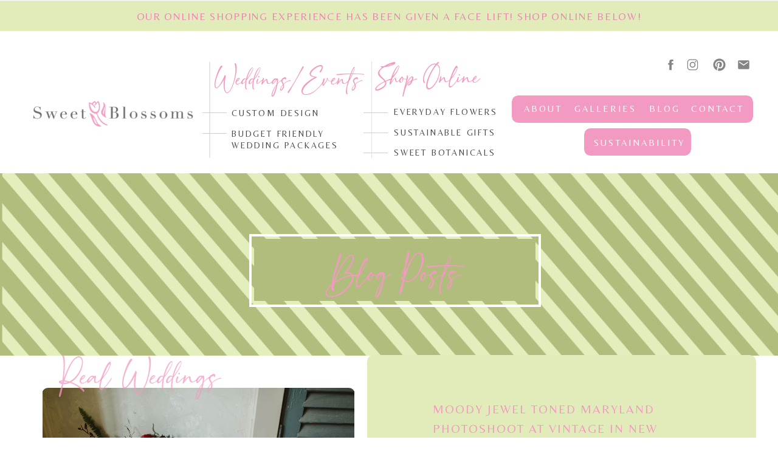

--- FILE ---
content_type: text/html; charset=UTF-8
request_url: https://sweetblossomsllc.com/tag/floral-chandelier/
body_size: 22039
content:
<!DOCTYPE html>
<html lang="en-US" class="d">
<head>
<link rel="stylesheet" type="text/css" href="//lib.showit.co/engine/2.6.4/showit.css" />
<meta name='robots' content='index, follow, max-image-preview:large, max-snippet:-1, max-video-preview:-1' />

            <script data-no-defer="1" data-ezscrex="false" data-cfasync="false" data-pagespeed-no-defer data-cookieconsent="ignore">
                var ctPublicFunctions = {"_ajax_nonce":"fae966807b","_rest_nonce":"b00346779b","_ajax_url":"\/wp-admin\/admin-ajax.php","_rest_url":"https:\/\/sweetblossomsllc.com\/wp-json\/","data__cookies_type":"native","data__ajax_type":false,"data__bot_detector_enabled":1,"data__frontend_data_log_enabled":1,"cookiePrefix":"","wprocket_detected":false,"host_url":"sweetblossomsllc.com","text__ee_click_to_select":"Click to select the whole data","text__ee_original_email":"The complete one is","text__ee_got_it":"Got it","text__ee_blocked":"Blocked","text__ee_cannot_connect":"Cannot connect","text__ee_cannot_decode":"Can not decode email. Unknown reason","text__ee_email_decoder":"CleanTalk email decoder","text__ee_wait_for_decoding":"The magic is on the way!","text__ee_decoding_process":"Please wait a few seconds while we decode the contact data."}
            </script>
        
            <script data-no-defer="1" data-ezscrex="false" data-cfasync="false" data-pagespeed-no-defer data-cookieconsent="ignore">
                var ctPublic = {"_ajax_nonce":"fae966807b","settings__forms__check_internal":"0","settings__forms__check_external":"0","settings__forms__force_protection":0,"settings__forms__search_test":"0","settings__data__bot_detector_enabled":1,"settings__sfw__anti_crawler":0,"blog_home":"https:\/\/sweetblossomsllc.com\/","pixel__setting":"3","pixel__enabled":false,"pixel__url":"https:\/\/moderate9-v4.cleantalk.org\/pixel\/e2e361af8f8de39d10692ddfa6e52a78.gif","data__email_check_before_post":"1","data__email_check_exist_post":1,"data__cookies_type":"native","data__key_is_ok":true,"data__visible_fields_required":true,"wl_brandname":"Anti-Spam by CleanTalk","wl_brandname_short":"CleanTalk","ct_checkjs_key":334422043,"emailEncoderPassKey":"f3dd80c44aabbf9675b192f78cd6fcaf","bot_detector_forms_excluded":"W10=","advancedCacheExists":false,"varnishCacheExists":false,"wc_ajax_add_to_cart":false}
            </script>
        
	<!-- This site is optimized with the Yoast SEO plugin v26.3 - https://yoast.com/wordpress/plugins/seo/ -->
	<title>floral chandelier Archives - sweetblossomsllc.com</title>
	<link rel="canonical" href="https://sweetblossomsllc.com/tag/floral-chandelier/" />
	<meta property="og:locale" content="en_US" />
	<meta property="og:type" content="article" />
	<meta property="og:title" content="floral chandelier Archives - sweetblossomsllc.com" />
	<meta property="og:url" content="https://sweetblossomsllc.com/tag/floral-chandelier/" />
	<meta property="og:site_name" content="sweetblossomsllc.com" />
	<meta name="twitter:card" content="summary_large_image" />
	<script type="application/ld+json" class="yoast-schema-graph">{"@context":"https://schema.org","@graph":[{"@type":"CollectionPage","@id":"https://sweetblossomsllc.com/tag/floral-chandelier/","url":"https://sweetblossomsllc.com/tag/floral-chandelier/","name":"floral chandelier Archives - sweetblossomsllc.com","isPartOf":{"@id":"https://sweetblossomsllc.com/#website"},"primaryImageOfPage":{"@id":"https://sweetblossomsllc.com/tag/floral-chandelier/#primaryimage"},"image":{"@id":"https://sweetblossomsllc.com/tag/floral-chandelier/#primaryimage"},"thumbnailUrl":"https://sweetblossomsllc.com/wp-content/uploads/sites/20911/2020/07/moody-jewel-tone-wedding-flowers-fall-flowers.jpeg","breadcrumb":{"@id":"https://sweetblossomsllc.com/tag/floral-chandelier/#breadcrumb"},"inLanguage":"en-US"},{"@type":"ImageObject","inLanguage":"en-US","@id":"https://sweetblossomsllc.com/tag/floral-chandelier/#primaryimage","url":"https://sweetblossomsllc.com/wp-content/uploads/sites/20911/2020/07/moody-jewel-tone-wedding-flowers-fall-flowers.jpeg","contentUrl":"https://sweetblossomsllc.com/wp-content/uploads/sites/20911/2020/07/moody-jewel-tone-wedding-flowers-fall-flowers.jpeg","width":1024,"height":684},{"@type":"BreadcrumbList","@id":"https://sweetblossomsllc.com/tag/floral-chandelier/#breadcrumb","itemListElement":[{"@type":"ListItem","position":1,"name":"Home","item":"https://sweetblossomsllc.com/"},{"@type":"ListItem","position":2,"name":"floral chandelier"}]},{"@type":"WebSite","@id":"https://sweetblossomsllc.com/#website","url":"https://sweetblossomsllc.com/","name":"sweetblossomsllc.com","description":"","potentialAction":[{"@type":"SearchAction","target":{"@type":"EntryPoint","urlTemplate":"https://sweetblossomsllc.com/?s={search_term_string}"},"query-input":{"@type":"PropertyValueSpecification","valueRequired":true,"valueName":"search_term_string"}}],"inLanguage":"en-US"}]}</script>
	<!-- / Yoast SEO plugin. -->


<link rel='dns-prefetch' href='//fd.cleantalk.org' />
<link rel="alternate" type="application/rss+xml" title="sweetblossomsllc.com &raquo; Feed" href="https://sweetblossomsllc.com/feed/" />
<link rel="alternate" type="application/rss+xml" title="sweetblossomsllc.com &raquo; Comments Feed" href="https://sweetblossomsllc.com/comments/feed/" />
<link rel="alternate" type="application/rss+xml" title="sweetblossomsllc.com &raquo; floral chandelier Tag Feed" href="https://sweetblossomsllc.com/tag/floral-chandelier/feed/" />
<script type="text/javascript">
/* <![CDATA[ */
window._wpemojiSettings = {"baseUrl":"https:\/\/s.w.org\/images\/core\/emoji\/16.0.1\/72x72\/","ext":".png","svgUrl":"https:\/\/s.w.org\/images\/core\/emoji\/16.0.1\/svg\/","svgExt":".svg","source":{"concatemoji":"https:\/\/sweetblossomsllc.com\/wp-includes\/js\/wp-emoji-release.min.js?ver=6.8.3"}};
/*! This file is auto-generated */
!function(s,n){var o,i,e;function c(e){try{var t={supportTests:e,timestamp:(new Date).valueOf()};sessionStorage.setItem(o,JSON.stringify(t))}catch(e){}}function p(e,t,n){e.clearRect(0,0,e.canvas.width,e.canvas.height),e.fillText(t,0,0);var t=new Uint32Array(e.getImageData(0,0,e.canvas.width,e.canvas.height).data),a=(e.clearRect(0,0,e.canvas.width,e.canvas.height),e.fillText(n,0,0),new Uint32Array(e.getImageData(0,0,e.canvas.width,e.canvas.height).data));return t.every(function(e,t){return e===a[t]})}function u(e,t){e.clearRect(0,0,e.canvas.width,e.canvas.height),e.fillText(t,0,0);for(var n=e.getImageData(16,16,1,1),a=0;a<n.data.length;a++)if(0!==n.data[a])return!1;return!0}function f(e,t,n,a){switch(t){case"flag":return n(e,"\ud83c\udff3\ufe0f\u200d\u26a7\ufe0f","\ud83c\udff3\ufe0f\u200b\u26a7\ufe0f")?!1:!n(e,"\ud83c\udde8\ud83c\uddf6","\ud83c\udde8\u200b\ud83c\uddf6")&&!n(e,"\ud83c\udff4\udb40\udc67\udb40\udc62\udb40\udc65\udb40\udc6e\udb40\udc67\udb40\udc7f","\ud83c\udff4\u200b\udb40\udc67\u200b\udb40\udc62\u200b\udb40\udc65\u200b\udb40\udc6e\u200b\udb40\udc67\u200b\udb40\udc7f");case"emoji":return!a(e,"\ud83e\udedf")}return!1}function g(e,t,n,a){var r="undefined"!=typeof WorkerGlobalScope&&self instanceof WorkerGlobalScope?new OffscreenCanvas(300,150):s.createElement("canvas"),o=r.getContext("2d",{willReadFrequently:!0}),i=(o.textBaseline="top",o.font="600 32px Arial",{});return e.forEach(function(e){i[e]=t(o,e,n,a)}),i}function t(e){var t=s.createElement("script");t.src=e,t.defer=!0,s.head.appendChild(t)}"undefined"!=typeof Promise&&(o="wpEmojiSettingsSupports",i=["flag","emoji"],n.supports={everything:!0,everythingExceptFlag:!0},e=new Promise(function(e){s.addEventListener("DOMContentLoaded",e,{once:!0})}),new Promise(function(t){var n=function(){try{var e=JSON.parse(sessionStorage.getItem(o));if("object"==typeof e&&"number"==typeof e.timestamp&&(new Date).valueOf()<e.timestamp+604800&&"object"==typeof e.supportTests)return e.supportTests}catch(e){}return null}();if(!n){if("undefined"!=typeof Worker&&"undefined"!=typeof OffscreenCanvas&&"undefined"!=typeof URL&&URL.createObjectURL&&"undefined"!=typeof Blob)try{var e="postMessage("+g.toString()+"("+[JSON.stringify(i),f.toString(),p.toString(),u.toString()].join(",")+"));",a=new Blob([e],{type:"text/javascript"}),r=new Worker(URL.createObjectURL(a),{name:"wpTestEmojiSupports"});return void(r.onmessage=function(e){c(n=e.data),r.terminate(),t(n)})}catch(e){}c(n=g(i,f,p,u))}t(n)}).then(function(e){for(var t in e)n.supports[t]=e[t],n.supports.everything=n.supports.everything&&n.supports[t],"flag"!==t&&(n.supports.everythingExceptFlag=n.supports.everythingExceptFlag&&n.supports[t]);n.supports.everythingExceptFlag=n.supports.everythingExceptFlag&&!n.supports.flag,n.DOMReady=!1,n.readyCallback=function(){n.DOMReady=!0}}).then(function(){return e}).then(function(){var e;n.supports.everything||(n.readyCallback(),(e=n.source||{}).concatemoji?t(e.concatemoji):e.wpemoji&&e.twemoji&&(t(e.twemoji),t(e.wpemoji)))}))}((window,document),window._wpemojiSettings);
/* ]]> */
</script>
<style id='wp-emoji-styles-inline-css' type='text/css'>

	img.wp-smiley, img.emoji {
		display: inline !important;
		border: none !important;
		box-shadow: none !important;
		height: 1em !important;
		width: 1em !important;
		margin: 0 0.07em !important;
		vertical-align: -0.1em !important;
		background: none !important;
		padding: 0 !important;
	}
</style>
<link rel='stylesheet' id='wp-block-library-css' href='https://sweetblossomsllc.com/wp-includes/css/dist/block-library/style.min.css?ver=6.8.3' type='text/css' media='all' />
<style id='classic-theme-styles-inline-css' type='text/css'>
/*! This file is auto-generated */
.wp-block-button__link{color:#fff;background-color:#32373c;border-radius:9999px;box-shadow:none;text-decoration:none;padding:calc(.667em + 2px) calc(1.333em + 2px);font-size:1.125em}.wp-block-file__button{background:#32373c;color:#fff;text-decoration:none}
</style>
<style id='global-styles-inline-css' type='text/css'>
:root{--wp--preset--aspect-ratio--square: 1;--wp--preset--aspect-ratio--4-3: 4/3;--wp--preset--aspect-ratio--3-4: 3/4;--wp--preset--aspect-ratio--3-2: 3/2;--wp--preset--aspect-ratio--2-3: 2/3;--wp--preset--aspect-ratio--16-9: 16/9;--wp--preset--aspect-ratio--9-16: 9/16;--wp--preset--color--black: #000000;--wp--preset--color--cyan-bluish-gray: #abb8c3;--wp--preset--color--white: #ffffff;--wp--preset--color--pale-pink: #f78da7;--wp--preset--color--vivid-red: #cf2e2e;--wp--preset--color--luminous-vivid-orange: #ff6900;--wp--preset--color--luminous-vivid-amber: #fcb900;--wp--preset--color--light-green-cyan: #7bdcb5;--wp--preset--color--vivid-green-cyan: #00d084;--wp--preset--color--pale-cyan-blue: #8ed1fc;--wp--preset--color--vivid-cyan-blue: #0693e3;--wp--preset--color--vivid-purple: #9b51e0;--wp--preset--gradient--vivid-cyan-blue-to-vivid-purple: linear-gradient(135deg,rgba(6,147,227,1) 0%,rgb(155,81,224) 100%);--wp--preset--gradient--light-green-cyan-to-vivid-green-cyan: linear-gradient(135deg,rgb(122,220,180) 0%,rgb(0,208,130) 100%);--wp--preset--gradient--luminous-vivid-amber-to-luminous-vivid-orange: linear-gradient(135deg,rgba(252,185,0,1) 0%,rgba(255,105,0,1) 100%);--wp--preset--gradient--luminous-vivid-orange-to-vivid-red: linear-gradient(135deg,rgba(255,105,0,1) 0%,rgb(207,46,46) 100%);--wp--preset--gradient--very-light-gray-to-cyan-bluish-gray: linear-gradient(135deg,rgb(238,238,238) 0%,rgb(169,184,195) 100%);--wp--preset--gradient--cool-to-warm-spectrum: linear-gradient(135deg,rgb(74,234,220) 0%,rgb(151,120,209) 20%,rgb(207,42,186) 40%,rgb(238,44,130) 60%,rgb(251,105,98) 80%,rgb(254,248,76) 100%);--wp--preset--gradient--blush-light-purple: linear-gradient(135deg,rgb(255,206,236) 0%,rgb(152,150,240) 100%);--wp--preset--gradient--blush-bordeaux: linear-gradient(135deg,rgb(254,205,165) 0%,rgb(254,45,45) 50%,rgb(107,0,62) 100%);--wp--preset--gradient--luminous-dusk: linear-gradient(135deg,rgb(255,203,112) 0%,rgb(199,81,192) 50%,rgb(65,88,208) 100%);--wp--preset--gradient--pale-ocean: linear-gradient(135deg,rgb(255,245,203) 0%,rgb(182,227,212) 50%,rgb(51,167,181) 100%);--wp--preset--gradient--electric-grass: linear-gradient(135deg,rgb(202,248,128) 0%,rgb(113,206,126) 100%);--wp--preset--gradient--midnight: linear-gradient(135deg,rgb(2,3,129) 0%,rgb(40,116,252) 100%);--wp--preset--font-size--small: 13px;--wp--preset--font-size--medium: 20px;--wp--preset--font-size--large: 36px;--wp--preset--font-size--x-large: 42px;--wp--preset--spacing--20: 0.44rem;--wp--preset--spacing--30: 0.67rem;--wp--preset--spacing--40: 1rem;--wp--preset--spacing--50: 1.5rem;--wp--preset--spacing--60: 2.25rem;--wp--preset--spacing--70: 3.38rem;--wp--preset--spacing--80: 5.06rem;--wp--preset--shadow--natural: 6px 6px 9px rgba(0, 0, 0, 0.2);--wp--preset--shadow--deep: 12px 12px 50px rgba(0, 0, 0, 0.4);--wp--preset--shadow--sharp: 6px 6px 0px rgba(0, 0, 0, 0.2);--wp--preset--shadow--outlined: 6px 6px 0px -3px rgba(255, 255, 255, 1), 6px 6px rgba(0, 0, 0, 1);--wp--preset--shadow--crisp: 6px 6px 0px rgba(0, 0, 0, 1);}:where(.is-layout-flex){gap: 0.5em;}:where(.is-layout-grid){gap: 0.5em;}body .is-layout-flex{display: flex;}.is-layout-flex{flex-wrap: wrap;align-items: center;}.is-layout-flex > :is(*, div){margin: 0;}body .is-layout-grid{display: grid;}.is-layout-grid > :is(*, div){margin: 0;}:where(.wp-block-columns.is-layout-flex){gap: 2em;}:where(.wp-block-columns.is-layout-grid){gap: 2em;}:where(.wp-block-post-template.is-layout-flex){gap: 1.25em;}:where(.wp-block-post-template.is-layout-grid){gap: 1.25em;}.has-black-color{color: var(--wp--preset--color--black) !important;}.has-cyan-bluish-gray-color{color: var(--wp--preset--color--cyan-bluish-gray) !important;}.has-white-color{color: var(--wp--preset--color--white) !important;}.has-pale-pink-color{color: var(--wp--preset--color--pale-pink) !important;}.has-vivid-red-color{color: var(--wp--preset--color--vivid-red) !important;}.has-luminous-vivid-orange-color{color: var(--wp--preset--color--luminous-vivid-orange) !important;}.has-luminous-vivid-amber-color{color: var(--wp--preset--color--luminous-vivid-amber) !important;}.has-light-green-cyan-color{color: var(--wp--preset--color--light-green-cyan) !important;}.has-vivid-green-cyan-color{color: var(--wp--preset--color--vivid-green-cyan) !important;}.has-pale-cyan-blue-color{color: var(--wp--preset--color--pale-cyan-blue) !important;}.has-vivid-cyan-blue-color{color: var(--wp--preset--color--vivid-cyan-blue) !important;}.has-vivid-purple-color{color: var(--wp--preset--color--vivid-purple) !important;}.has-black-background-color{background-color: var(--wp--preset--color--black) !important;}.has-cyan-bluish-gray-background-color{background-color: var(--wp--preset--color--cyan-bluish-gray) !important;}.has-white-background-color{background-color: var(--wp--preset--color--white) !important;}.has-pale-pink-background-color{background-color: var(--wp--preset--color--pale-pink) !important;}.has-vivid-red-background-color{background-color: var(--wp--preset--color--vivid-red) !important;}.has-luminous-vivid-orange-background-color{background-color: var(--wp--preset--color--luminous-vivid-orange) !important;}.has-luminous-vivid-amber-background-color{background-color: var(--wp--preset--color--luminous-vivid-amber) !important;}.has-light-green-cyan-background-color{background-color: var(--wp--preset--color--light-green-cyan) !important;}.has-vivid-green-cyan-background-color{background-color: var(--wp--preset--color--vivid-green-cyan) !important;}.has-pale-cyan-blue-background-color{background-color: var(--wp--preset--color--pale-cyan-blue) !important;}.has-vivid-cyan-blue-background-color{background-color: var(--wp--preset--color--vivid-cyan-blue) !important;}.has-vivid-purple-background-color{background-color: var(--wp--preset--color--vivid-purple) !important;}.has-black-border-color{border-color: var(--wp--preset--color--black) !important;}.has-cyan-bluish-gray-border-color{border-color: var(--wp--preset--color--cyan-bluish-gray) !important;}.has-white-border-color{border-color: var(--wp--preset--color--white) !important;}.has-pale-pink-border-color{border-color: var(--wp--preset--color--pale-pink) !important;}.has-vivid-red-border-color{border-color: var(--wp--preset--color--vivid-red) !important;}.has-luminous-vivid-orange-border-color{border-color: var(--wp--preset--color--luminous-vivid-orange) !important;}.has-luminous-vivid-amber-border-color{border-color: var(--wp--preset--color--luminous-vivid-amber) !important;}.has-light-green-cyan-border-color{border-color: var(--wp--preset--color--light-green-cyan) !important;}.has-vivid-green-cyan-border-color{border-color: var(--wp--preset--color--vivid-green-cyan) !important;}.has-pale-cyan-blue-border-color{border-color: var(--wp--preset--color--pale-cyan-blue) !important;}.has-vivid-cyan-blue-border-color{border-color: var(--wp--preset--color--vivid-cyan-blue) !important;}.has-vivid-purple-border-color{border-color: var(--wp--preset--color--vivid-purple) !important;}.has-vivid-cyan-blue-to-vivid-purple-gradient-background{background: var(--wp--preset--gradient--vivid-cyan-blue-to-vivid-purple) !important;}.has-light-green-cyan-to-vivid-green-cyan-gradient-background{background: var(--wp--preset--gradient--light-green-cyan-to-vivid-green-cyan) !important;}.has-luminous-vivid-amber-to-luminous-vivid-orange-gradient-background{background: var(--wp--preset--gradient--luminous-vivid-amber-to-luminous-vivid-orange) !important;}.has-luminous-vivid-orange-to-vivid-red-gradient-background{background: var(--wp--preset--gradient--luminous-vivid-orange-to-vivid-red) !important;}.has-very-light-gray-to-cyan-bluish-gray-gradient-background{background: var(--wp--preset--gradient--very-light-gray-to-cyan-bluish-gray) !important;}.has-cool-to-warm-spectrum-gradient-background{background: var(--wp--preset--gradient--cool-to-warm-spectrum) !important;}.has-blush-light-purple-gradient-background{background: var(--wp--preset--gradient--blush-light-purple) !important;}.has-blush-bordeaux-gradient-background{background: var(--wp--preset--gradient--blush-bordeaux) !important;}.has-luminous-dusk-gradient-background{background: var(--wp--preset--gradient--luminous-dusk) !important;}.has-pale-ocean-gradient-background{background: var(--wp--preset--gradient--pale-ocean) !important;}.has-electric-grass-gradient-background{background: var(--wp--preset--gradient--electric-grass) !important;}.has-midnight-gradient-background{background: var(--wp--preset--gradient--midnight) !important;}.has-small-font-size{font-size: var(--wp--preset--font-size--small) !important;}.has-medium-font-size{font-size: var(--wp--preset--font-size--medium) !important;}.has-large-font-size{font-size: var(--wp--preset--font-size--large) !important;}.has-x-large-font-size{font-size: var(--wp--preset--font-size--x-large) !important;}
:where(.wp-block-post-template.is-layout-flex){gap: 1.25em;}:where(.wp-block-post-template.is-layout-grid){gap: 1.25em;}
:where(.wp-block-columns.is-layout-flex){gap: 2em;}:where(.wp-block-columns.is-layout-grid){gap: 2em;}
:root :where(.wp-block-pullquote){font-size: 1.5em;line-height: 1.6;}
</style>
<link rel='stylesheet' id='cleantalk-public-css-css' href='https://sweetblossomsllc.com/wp-content/plugins/cleantalk-spam-protect/css/cleantalk-public.min.css?ver=6.67_1762383877' type='text/css' media='all' />
<link rel='stylesheet' id='cleantalk-email-decoder-css-css' href='https://sweetblossomsllc.com/wp-content/plugins/cleantalk-spam-protect/css/cleantalk-email-decoder.min.css?ver=6.67_1762383877' type='text/css' media='all' />
<script type="text/javascript" src="https://sweetblossomsllc.com/wp-content/plugins/cleantalk-spam-protect/js/apbct-public-bundle.min.js?ver=6.67_1762383877" id="apbct-public-bundle.min-js-js"></script>
<script type="text/javascript" src="https://fd.cleantalk.org/ct-bot-detector-wrapper.js?ver=6.67" id="ct_bot_detector-js" defer="defer" data-wp-strategy="defer"></script>
<script type="text/javascript" src="https://sweetblossomsllc.com/wp-includes/js/jquery/jquery.min.js?ver=3.7.1" id="jquery-core-js"></script>
<script type="text/javascript" src="https://sweetblossomsllc.com/wp-includes/js/jquery/jquery-migrate.min.js?ver=3.4.1" id="jquery-migrate-js"></script>
<script type="text/javascript" src="https://sweetblossomsllc.com/wp-content/plugins/showit/public/js/showit.js?ver=1765987526" id="si-script-js"></script>
<link rel="https://api.w.org/" href="https://sweetblossomsllc.com/wp-json/" /><link rel="alternate" title="JSON" type="application/json" href="https://sweetblossomsllc.com/wp-json/wp/v2/tags/240" /><link rel="EditURI" type="application/rsd+xml" title="RSD" href="https://sweetblossomsllc.com/xmlrpc.php?rsd" />
		<script type="text/javascript" async defer data-pin-color=""  data-pin-hover="true"
			src="https://sweetblossomsllc.com/wp-content/plugins/pinterest-pin-it-button-on-image-hover-and-post/js/pinit.js"></script>
		<style type="text/css">.recentcomments a{display:inline !important;padding:0 !important;margin:0 !important;}</style><link rel="icon" href="https://sweetblossomsllc.com/wp-content/uploads/sites/20911/2026/01/cropped-tulip-no-background-32x32.png" sizes="32x32" />
<link rel="icon" href="https://sweetblossomsllc.com/wp-content/uploads/sites/20911/2026/01/cropped-tulip-no-background-192x192.png" sizes="192x192" />
<link rel="apple-touch-icon" href="https://sweetblossomsllc.com/wp-content/uploads/sites/20911/2026/01/cropped-tulip-no-background-180x180.png" />
<meta name="msapplication-TileImage" content="https://sweetblossomsllc.com/wp-content/uploads/sites/20911/2026/01/cropped-tulip-no-background-270x270.png" />

<meta charset="UTF-8" />
<meta name="viewport" content="width=device-width, initial-scale=1" />
<link rel="icon" type="image/png" href="//static.showit.co/200/sPODHwqLTDKMb3Dy5yZqMQ/142456/sweet-blossoms-wedding-florist-frederick-md-dc-va.png" />
<link rel="preconnect" href="https://static.showit.co" />

<link rel="preconnect" href="https://fonts.googleapis.com">
<link rel="preconnect" href="https://fonts.gstatic.com" crossorigin>
<link href="https://fonts.googleapis.com/css?family=Belleza:regular|Open+Sans:300|Playfair+Display:italic|Playfair+Display:regular" rel="stylesheet" type="text/css"/>
<style>
@font-face{font-family:Script Font;src:url('//static.showit.co/file/FFtSiOkTR4KJOjC0DsWoww/shared/girl-boss-script.woff');}
</style>
<script id="init_data" type="application/json">
{"mobile":{"w":320},"desktop":{"w":1200,"bgFillType":"color","bgColor":"#000000:0"},"sid":"yx4kruuor4wkzmq8nkgzew","break":768,"assetURL":"//static.showit.co","contactFormId":"142456/268715","cfAction":"aHR0cHM6Ly9jbGllbnRzZXJ2aWNlLnNob3dpdC5jby9jb250YWN0Zm9ybQ==","sgAction":"aHR0cHM6Ly9jbGllbnRzZXJ2aWNlLnNob3dpdC5jby9zb2NpYWxncmlk","blockData":[{"slug":"navigation","visible":"a","states":[],"d":{"h":285,"w":1200,"locking":{"scrollOffset":1},"bgFillType":"color","bgColor":"colors-7","bgMediaType":"none"},"m":{"h":81,"w":320,"locking":{"side":"st","offset":-50},"bgFillType":"color","bgColor":"colors-7","bgMediaType":"none"}},{"slug":"blog-posts-title","visible":"a","states":[],"d":{"h":300,"w":1200,"bgFillType":"color","bgColor":"colors-0","bgMediaType":"image","bgImage":{"key":"AMB8ZLKHRe6Slo0vtzPchQ/shared/pattern_background_copy.png","aspect_ratio":1.78571,"title":"Pattern Background copy","type":"asset"},"bgOpacity":100,"bgPos":"cm","bgScale":"cover","bgScroll":"p"},"m":{"h":125,"w":320,"bgFillType":"color","bgColor":"colors-0","bgMediaType":"image","bgImage":{"key":"AMB8ZLKHRe6Slo0vtzPchQ/shared/pattern_background_copy.png","aspect_ratio":1.78571,"title":"Pattern Background copy","type":"asset"},"bgOpacity":100,"bgPos":"cm","bgScale":"cover","bgScroll":"p"}},{"slug":"blog-posts","visible":"a","states":[{"d":{"bgFillType":"color","bgColor":"#000000:0","bgMediaType":"none"},"m":{"bgFillType":"color","bgColor":"#000000:0","bgMediaType":"none"},"slug":"view-1"},{"d":{"bgFillType":"color","bgColor":"#000000:0","bgMediaType":"none"},"m":{"bgFillType":"color","bgColor":"#000000:0","bgMediaType":"none"},"slug":"view-2"}],"d":{"h":1206,"w":1200,"nature":"dH","bgFillType":"color","bgColor":"colors-7","bgMediaType":"none"},"m":{"h":1435,"w":320,"nature":"dH","bgFillType":"color","bgColor":"colors-7","bgMediaType":"none"},"stateTrans":[{},{}]},{"slug":"pagination","visible":"a","states":[],"d":{"h":119,"w":1200,"bgFillType":"color","bgColor":"#FFFFFF","bgMediaType":"none"},"m":{"h":80,"w":320,"bgFillType":"color","bgColor":"#FFFFFF","bgMediaType":"none"}},{"slug":"shop-for-flowers-action","visible":"a","states":[],"d":{"h":646,"w":1200,"bgFillType":"color","bgColor":"#000000","bgMediaType":"image","bgImage":{"key":"7YoahW1aS_GqVKToGiPMcw/142456/stone-manor-country-club-md-wedding-florist-sweet-blossoms-boutonniere-klaire-dixius-photography.jpg","aspect_ratio":0.66667,"title":"Stone-Manor-Country-Club-MD-wedding-florist-Sweet-Blossoms-boutonniere-Klaire-Dixius-Photography","type":"asset"},"bgOpacity":95,"bgPos":"cm","bgScale":"cover","bgScroll":"p"},"m":{"h":1032,"w":320,"bgFillType":"color","bgColor":"colors-0","bgMediaType":"image","bgImage":{"key":"7YoahW1aS_GqVKToGiPMcw/142456/stone-manor-country-club-md-wedding-florist-sweet-blossoms-boutonniere-klaire-dixius-photography.jpg","aspect_ratio":0.66667,"title":"Stone-Manor-Country-Club-MD-wedding-florist-Sweet-Blossoms-boutonniere-Klaire-Dixius-Photography","type":"asset"},"bgOpacity":95,"bgPos":"cm","bgScale":"cover","bgScroll":"p"}},{"slug":"browse-bath-products","visible":"a","states":[{"d":{"bgFillType":"color","bgColor":"#000000:0","bgMediaType":"none"},"m":{"bgFillType":"color","bgColor":"#000000:0","bgMediaType":"none"},"slug":"bath-products"},{"d":{"bgFillType":"color","bgColor":"#000000:0","bgMediaType":"none"},"m":{"bgFillType":"color","bgColor":"#000000:0","bgMediaType":"none"},"slug":"flowers-for-delivery"},{"d":{"bgFillType":"color","bgColor":"#000000:0","bgMediaType":"none"},"m":{"bgFillType":"color","bgColor":"#000000:0","bgMediaType":"none"},"slug":"sustainable-gifts-shop"}],"d":{"h":360,"w":1200,"bgFillType":"color","bgColor":"colors-7","bgMediaType":"image","bgImage":{"key":"AMB8ZLKHRe6Slo0vtzPchQ/shared/pattern_background_copy.png","aspect_ratio":1.78571,"title":"Pattern Background copy","type":"asset"},"bgOpacity":100,"bgPos":"cm","bgScale":"cover","bgScroll":"p"},"m":{"h":264,"w":320,"bgFillType":"color","bgColor":"colors-7","bgMediaType":"image","bgImage":{"key":"AMB8ZLKHRe6Slo0vtzPchQ/shared/pattern_background_copy.png","aspect_ratio":1.78571,"title":"Pattern Background copy","type":"asset"},"bgOpacity":100,"bgPos":"cm","bgScale":"cover","bgScroll":"p"},"stateTrans":[{},{},{}]},{"slug":"instagram","visible":"a","states":[],"d":{"h":412,"w":1200,"bgFillType":"color","bgColor":"#FFFFFF","bgMediaType":"none"},"m":{"h":149,"w":320,"bgFillType":"color","bgColor":"#FFFFFF","bgMediaType":"none"}},{"slug":"footer","visible":"a","states":[],"d":{"h":368,"w":1200,"bgFillType":"color","bgColor":"#edf4d9:100","bgMediaType":"none"},"m":{"h":467,"w":320,"bgFillType":"color","bgColor":"#edf4d9:100","bgMediaType":"none"}},{"slug":"mobile-nav","visible":"m","states":[],"d":{"h":400,"w":1200,"bgFillType":"color","bgColor":"#FFFFFF","bgMediaType":"none"},"m":{"h":582,"w":320,"locking":{"side":"t"},"nature":"wH","bgFillType":"color","bgColor":"#f39ac2","bgMediaType":"none"}}],"elementData":[{"type":"icon","visible":"m","id":"navigation_0","blockId":"navigation","m":{"x":275,"y":30,"w":38,"h":43,"a":0},"d":{"x":542,"y":15,"w":100,"h":100,"a":0},"pc":[{"type":"show","block":"mobile-nav"}]},{"type":"simple","visible":"a","id":"navigation_1","blockId":"navigation","m":{"x":0,"y":0,"w":320,"h":28,"a":0},"d":{"x":0,"y":1,"w":1201,"h":50,"a":0,"lockH":"s"}},{"type":"text","visible":"a","id":"navigation_2","blockId":"navigation","m":{"x":10,"y":0,"w":299,"h":28,"a":0},"d":{"x":179,"y":16,"w":842,"h":21,"a":0}},{"type":"graphic","visible":"a","id":"navigation_3","blockId":"navigation","m":{"x":12,"y":34,"w":202,"h":36,"a":0},"d":{"x":10,"y":156,"w":271,"h":61,"a":0,"gs":{"t":"fit"}},"c":{"key":"HLrMepbDQnKC47Qs2n9F5g/shared/sweet-blossoms-logo.png","aspect_ratio":5.43478}},{"type":"text","visible":"d","id":"navigation_4","blockId":"navigation","m":{"x":122,"y":18,"w":75.60000000000001,"h":14,"a":0},"d":{"x":341,"y":177,"w":159,"h":18,"a":0}},{"type":"text","visible":"d","id":"navigation_5","blockId":"navigation","m":{"x":122,"y":18,"w":75.60000000000001,"h":14,"a":0},"d":{"x":313,"y":96,"w":252,"h":46,"a":0}},{"type":"text","visible":"d","id":"navigation_6","blockId":"navigation","m":{"x":122,"y":18,"w":75.60000000000001,"h":14,"a":0},"d":{"x":608,"y":175,"w":209,"h":18,"a":0}},{"type":"text","visible":"d","id":"navigation_7","blockId":"navigation","m":{"x":122,"y":18,"w":75.60000000000001,"h":14,"a":0},"d":{"x":580,"y":93,"w":182,"h":46,"a":0}},{"type":"simple","visible":"d","id":"navigation_8","blockId":"navigation","m":{"x":204,"y":46,"w":106,"h":12,"a":0},"d":{"x":802,"y":157,"w":397,"h":45,"a":0}},{"type":"text","visible":"d","id":"navigation_9","blockId":"navigation","m":{"x":122,"y":18,"w":75.60000000000001,"h":14,"a":0},"d":{"x":608,"y":209,"w":209,"h":18,"a":0}},{"type":"simple","visible":"d","id":"navigation_10","blockId":"navigation","m":{"x":48,"y":21,"w":224,"h":4,"a":0},"d":{"x":492,"y":180,"w":159,"h":1,"a":270}},{"type":"simple","visible":"d","id":"navigation_11","blockId":"navigation","m":{"x":48,"y":21,"w":224,"h":4,"a":0},"d":{"x":226,"y":180,"w":158,"h":1,"a":270}},{"type":"text","visible":"d","id":"navigation_12","blockId":"navigation","m":{"x":122,"y":18,"w":75.60000000000001,"h":14,"a":0},"d":{"x":822,"y":168,"w":67,"h":18,"a":0}},{"type":"text","visible":"d","id":"navigation_13","blockId":"navigation","m":{"x":122,"y":18,"w":75.60000000000001,"h":14,"a":0},"d":{"x":905,"y":168,"w":108,"h":18,"a":0}},{"type":"text","visible":"d","id":"navigation_14","blockId":"navigation","m":{"x":122,"y":18,"w":75.60000000000001,"h":14,"a":0},"d":{"x":1097,"y":168,"w":84,"h":18,"a":0}},{"type":"simple","visible":"d","id":"navigation_15","blockId":"navigation","m":{"x":48,"y":21,"w":224,"h":4,"a":0},"d":{"x":293,"y":185,"w":40,"h":1,"a":0}},{"type":"simple","visible":"d","id":"navigation_16","blockId":"navigation","m":{"x":48,"y":21,"w":224,"h":4,"a":0},"d":{"x":293,"y":219,"w":40,"h":1,"a":0}},{"type":"simple","visible":"d","id":"navigation_17","blockId":"navigation","m":{"x":48,"y":21,"w":224,"h":4,"a":0},"d":{"x":558,"y":185,"w":40,"h":1,"a":0}},{"type":"simple","visible":"d","id":"navigation_18","blockId":"navigation","m":{"x":48,"y":21,"w":224,"h":4,"a":0},"d":{"x":558,"y":218,"w":40,"h":1,"a":0}},{"type":"icon","visible":"d","id":"navigation_19","blockId":"navigation","m":{"x":49,"y":83,"w":32,"h":32,"a":0},"d":{"x":1088,"y":95,"w":23,"h":23,"a":0}},{"type":"icon","visible":"d","id":"navigation_20","blockId":"navigation","m":{"x":194,"y":83,"w":32,"h":32,"a":0},"d":{"x":1173,"y":96,"w":21,"h":21,"a":0}},{"type":"icon","visible":"d","id":"navigation_21","blockId":"navigation","m":{"x":94,"y":79,"w":37,"h":37,"a":0},"d":{"x":1052,"y":95,"w":23,"h":23,"a":0}},{"type":"icon","visible":"d","id":"navigation_22","blockId":"navigation","m":{"x":144,"y":83,"w":30,"h":30,"a":0},"d":{"x":1132,"y":95,"w":23,"h":23,"a":0}},{"type":"text","visible":"d","id":"navigation_23","blockId":"navigation","m":{"x":122,"y":18,"w":75.60000000000001,"h":14,"a":0},"d":{"x":341,"y":211,"w":193,"h":41,"a":0}},{"type":"text","visible":"d","id":"navigation_24","blockId":"navigation","m":{"x":122,"y":18,"w":75.60000000000001,"h":14,"a":0},"d":{"x":1028,"y":168,"w":55,"h":18,"a":0}},{"type":"text","visible":"d","id":"navigation_25","blockId":"navigation","m":{"x":122,"y":18,"w":75.60000000000001,"h":14,"a":0},"d":{"x":608,"y":242,"w":209,"h":18,"a":0}},{"type":"simple","visible":"d","id":"navigation_26","blockId":"navigation","m":{"x":48,"y":21,"w":224,"h":4,"a":0},"d":{"x":558,"y":251,"w":40,"h":1,"a":0}},{"type":"simple","visible":"d","id":"navigation_27","blockId":"navigation","m":{"x":204,"y":46,"w":106,"h":12,"a":0},"d":{"x":921,"y":211,"w":176,"h":45,"a":0}},{"type":"text","visible":"d","id":"navigation_28","blockId":"navigation","m":{"x":122,"y":18,"w":75.60000000000001,"h":14,"a":0},"d":{"x":937,"y":224,"w":152,"h":18,"a":0}},{"type":"simple","visible":"a","id":"blog-posts-title_0","blockId":"blog-posts-title","m":{"x":22,"y":37,"w":276,"h":70,"a":0},"d":{"x":378,"y":108,"w":463,"h":102,"a":0}},{"type":"simple","visible":"a","id":"blog-posts-title_1","blockId":"blog-posts-title","m":{"x":12,"y":27,"w":296,"h":89,"a":0},"d":{"x":370,"y":100,"w":480,"h":120,"a":0}},{"type":"text","visible":"a","id":"blog-posts-title_2","blockId":"blog-posts-title","m":{"x":1,"y":47,"w":319,"h":49,"a":0},"d":{"x":379,"y":117,"w":463,"h":103,"a":0}},{"type":"simple","visible":"a","id":"blog-posts_view-1_0","blockId":"blog-posts","m":{"x":0,"y":260,"w":320,"h":442,"a":0},"d":{"x":564,"y":-1,"w":640,"h":547,"a":0}},{"type":"text","visible":"a","id":"blog-posts_view-1_1","blockId":"blog-posts","m":{"x":21,"y":302,"w":274,"h":83,"a":0},"d":{"x":672,"y":72,"w":394,"h":102,"a":0}},{"type":"text","visible":"a","id":"blog-posts_view-1_2","blockId":"blog-posts","m":{"x":21,"y":388,"w":277,"h":221,"a":0},"d":{"x":673,"y":179,"w":420,"h":200,"a":0}},{"type":"graphic","visible":"a","id":"blog-posts_view-1_3","blockId":"blog-posts","m":{"x":21,"y":20,"w":279,"h":186,"a":0,"gs":{"s":50}},"d":{"x":29,"y":53,"w":515,"h":343,"a":0,"gs":{"s":50,"t":"fit"}},"c":{"key":"Wqx26u0PRwelW-Sc0JNYEg/shared/all-natural_soothing_salve_4oz.jpg","aspect_ratio":1.49811}},{"type":"simple","visible":"a","id":"blog-posts_view-1_4","blockId":"blog-posts","m":{"x":51,"y":624,"w":218,"h":45,"a":0},"d":{"x":673,"y":397,"w":218,"h":45,"a":0}},{"type":"text","visible":"a","id":"blog-posts_view-1_5","blockId":"blog-posts","m":{"x":77,"y":636,"w":173,"h":22,"a":0},"d":{"x":729,"y":409,"w":119,"h":18,"a":0}},{"type":"text","visible":"a","id":"blog-posts_view-1_6","blockId":"blog-posts","m":{"x":1,"y":232,"w":320,"h":51,"a":0},"d":{"x":59,"y":-11,"w":451,"h":98,"a":0}},{"type":"simple","visible":"a","id":"blog-posts_view-2_0","blockId":"blog-posts","m":{"x":0,"y":974,"w":320,"h":442,"a":0},"d":{"x":30,"y":604,"w":640,"h":547,"a":0}},{"type":"text","visible":"a","id":"blog-posts_view-2_1","blockId":"blog-posts","m":{"x":21,"y":1015,"w":274,"h":83,"a":0},"d":{"x":138,"y":677,"w":394,"h":102,"a":0}},{"type":"text","visible":"a","id":"blog-posts_view-2_2","blockId":"blog-posts","m":{"x":21,"y":1100,"w":277,"h":221,"a":0},"d":{"x":139,"y":784,"w":420,"h":200,"a":0}},{"type":"graphic","visible":"a","id":"blog-posts_view-2_3","blockId":"blog-posts","m":{"x":21,"y":737,"w":279,"h":186,"a":0,"gs":{"s":50}},"d":{"x":688,"y":658,"w":515,"h":343,"a":0,"gs":{"s":50,"t":"fit"}},"c":{"key":"Wqx26u0PRwelW-Sc0JNYEg/shared/all-natural_soothing_salve_4oz.jpg","aspect_ratio":1.49811}},{"type":"simple","visible":"a","id":"blog-posts_view-2_4","blockId":"blog-posts","m":{"x":51,"y":1336,"w":218,"h":45,"a":0},"d":{"x":139,"y":1002,"w":218,"h":45,"a":0}},{"type":"text","visible":"a","id":"blog-posts_view-2_5","blockId":"blog-posts","m":{"x":77,"y":1348,"w":173,"h":22,"a":0},"d":{"x":195,"y":1014,"w":119,"h":18,"a":0}},{"type":"text","visible":"a","id":"blog-posts_view-2_6","blockId":"blog-posts","m":{"x":1,"y":944,"w":318,"h":60,"a":0},"d":{"x":805,"y":599,"w":375,"h":98,"a":0}},{"type":"text","visible":"a","id":"pagination_0","blockId":"pagination","m":{"x":182,"y":27,"w":134,"h":26,"a":0},"d":{"x":1035,"y":18,"w":156,"h":32,"a":0}},{"type":"text","visible":"a","id":"pagination_1","blockId":"pagination","m":{"x":5,"y":27,"w":140,"h":26,"a":0},"d":{"x":8,"y":18,"w":155,"h":32,"a":0}},{"type":"simple","visible":"a","id":"shop-for-flowers-action_0","blockId":"shop-for-flowers-action","m":{"x":21,"y":759,"w":278,"h":246,"a":0},"d":{"x":814,"y":252,"w":303,"h":289,"a":0}},{"type":"simple","visible":"a","id":"shop-for-flowers-action_1","blockId":"shop-for-flowers-action","m":{"x":114,"y":824,"w":93,"h":1,"a":0},"d":{"x":920,"y":340,"w":100,"h":1,"a":0}},{"type":"text","visible":"a","id":"shop-for-flowers-action_2","blockId":"shop-for-flowers-action","m":{"x":81,"y":791,"w":158,"h":33,"a":0},"d":{"x":881,"y":288,"w":178,"h":25,"a":0}},{"type":"simple","visible":"a","id":"shop-for-flowers-action_3","blockId":"shop-for-flowers-action","m":{"x":21,"y":502,"w":278,"h":223,"a":0},"d":{"x":449,"y":252,"w":303,"h":290,"a":0}},{"type":"text","visible":"a","id":"shop-for-flowers-action_4","blockId":"shop-for-flowers-action","m":{"x":54,"y":575,"w":213,"h":67,"a":0},"d":{"x":503,"y":365,"w":199,"h":78,"a":0}},{"type":"simple","visible":"a","id":"shop-for-flowers-action_5","blockId":"shop-for-flowers-action","m":{"x":114,"y":562,"w":93,"h":1,"a":0},"d":{"x":552,"y":338,"w":100,"h":1,"a":0}},{"type":"text","visible":"a","id":"shop-for-flowers-action_6","blockId":"shop-for-flowers-action","m":{"x":99,"y":529,"w":122,"h":28,"a":0},"d":{"x":513,"y":290,"w":178,"h":25,"a":0}},{"type":"simple","visible":"a","id":"shop-for-flowers-action_7","blockId":"shop-for-flowers-action","m":{"x":21,"y":227,"w":278,"h":241,"a":0},"d":{"x":84,"y":252,"w":303,"h":290,"a":0}},{"type":"text","visible":"a","id":"shop-for-flowers-action_8","blockId":"shop-for-flowers-action","m":{"x":49,"y":305,"w":222,"h":70,"a":0},"d":{"x":127,"y":365,"w":218,"h":84,"a":0}},{"type":"simple","visible":"a","id":"shop-for-flowers-action_9","blockId":"shop-for-flowers-action","m":{"x":116,"y":293,"w":89,"h":1,"a":0},"d":{"x":186,"y":341,"w":100,"h":1,"a":0}},{"type":"text","visible":"a","id":"shop-for-flowers-action_10","blockId":"shop-for-flowers-action","m":{"x":58,"y":255,"w":205,"h":25,"a":0},"d":{"x":124,"y":292,"w":223,"h":39,"a":0}},{"type":"text","visible":"d","id":"shop-for-flowers-action_11","blockId":"shop-for-flowers-action","m":{"x":21,"y":223,"w":278,"h":72,"a":0},"d":{"x":288,"y":189,"w":625,"h":78,"a":0}},{"type":"text","visible":"a","id":"shop-for-flowers-action_12","blockId":"shop-for-flowers-action","m":{"x":51,"y":835,"w":219,"h":72,"a":0},"d":{"x":852,"y":363,"w":236,"h":76,"a":0}},{"type":"simple","visible":"a","id":"shop-for-flowers-action_13","blockId":"shop-for-flowers-action","m":{"x":55,"y":651,"w":211,"h":44,"a":0},"d":{"x":127,"y":462,"w":218,"h":45,"a":0}},{"type":"simple","visible":"a","id":"shop-for-flowers-action_14","blockId":"shop-for-flowers-action","m":{"x":56,"y":934,"w":209,"h":45,"a":0},"d":{"x":493,"y":458,"w":218,"h":45,"a":0}},{"type":"simple","visible":"a","id":"shop-for-flowers-action_15","blockId":"shop-for-flowers-action","m":{"x":55,"y":390,"w":211,"h":44,"a":0},"d":{"x":861,"y":455,"w":218,"h":45,"a":0}},{"type":"text","visible":"a","id":"shop-for-flowers-action_16","blockId":"shop-for-flowers-action","m":{"x":134,"y":950,"w":53,"h":14,"a":0},"d":{"x":940,"y":469,"w":60,"h":18,"a":0}},{"type":"text","visible":"a","id":"shop-for-flowers-action_17","blockId":"shop-for-flowers-action","m":{"x":122,"y":405,"w":76,"h":14,"a":0},"d":{"x":195,"y":472,"w":82,"h":18,"a":0}},{"type":"text","visible":"a","id":"shop-for-flowers-action_18","blockId":"shop-for-flowers-action","m":{"x":11,"y":16,"w":298,"h":164,"a":0},"d":{"x":36,"y":39,"w":1128,"h":131,"a":0}},{"type":"text","visible":"a","id":"shop-for-flowers-action_19","blockId":"shop-for-flowers-action","m":{"x":96,"y":664,"w":129,"h":15,"a":0},"d":{"x":536,"y":471,"w":132,"h":18,"a":0}},{"type":"text","visible":"a","id":"shop-for-flowers-action_20","blockId":"shop-for-flowers-action","m":{"x":12,"y":1005,"w":297,"h":19,"a":0},"d":{"x":912,"y":625,"w":277,"h":23,"a":0,"lockH":"r"}},{"type":"simple","visible":"a","id":"browse-bath-products_bath-products_0","blockId":"browse-bath-products","m":{"x":37,"y":78,"w":246,"h":154,"a":0},"d":{"x":360,"y":134,"w":480,"h":170,"a":0}},{"type":"simple","visible":"a","id":"browse-bath-products_bath-products_1","blockId":"browse-bath-products","m":{"x":48,"y":88,"w":224,"h":132,"a":0},"d":{"x":369,"y":142,"w":463,"h":151,"a":0}},{"type":"text","visible":"a","id":"browse-bath-products_bath-products_2","blockId":"browse-bath-products","m":{"x":38,"y":27,"w":250,"h":79,"a":0},"d":{"x":477,"y":47,"w":257,"h":131,"a":0}},{"type":"text","visible":"a","id":"browse-bath-products_bath-products_3","blockId":"browse-bath-products","m":{"x":87,"y":168,"w":148,"h":45,"a":0},"d":{"x":371,"y":242,"w":463,"h":36,"a":0}},{"type":"graphic","visible":"a","id":"browse-bath-products_bath-products_4","blockId":"browse-bath-products","m":{"x":63,"y":112,"w":196,"h":48,"a":0},"d":{"x":504,"y":170,"w":198,"h":58,"a":0,"gs":{"t":"fit"}},"c":{"key":"Fo9-HViRS5WrLGCz1Y-kNg/shared/sweetbotanicals_logo2020.png","aspect_ratio":3.86538}},{"type":"simple","visible":"a","id":"browse-bath-products_flowers-for-delivery_0","blockId":"browse-bath-products","m":{"x":37,"y":78,"w":246,"h":154,"a":0},"d":{"x":360,"y":134,"w":480,"h":170,"a":0}},{"type":"simple","visible":"a","id":"browse-bath-products_flowers-for-delivery_1","blockId":"browse-bath-products","m":{"x":48,"y":88,"w":224,"h":132,"a":0},"d":{"x":369,"y":142,"w":463,"h":151,"a":0}},{"type":"text","visible":"a","id":"browse-bath-products_flowers-for-delivery_2","blockId":"browse-bath-products","m":{"x":38,"y":27,"w":250,"h":79,"a":0},"d":{"x":477,"y":47,"w":257,"h":131,"a":0}},{"type":"text","visible":"a","id":"browse-bath-products_flowers-for-delivery_3","blockId":"browse-bath-products","m":{"x":87,"y":168,"w":148,"h":45,"a":0},"d":{"x":371,"y":242,"w":463,"h":36,"a":0}},{"type":"graphic","visible":"a","id":"browse-bath-products_flowers-for-delivery_4","blockId":"browse-bath-products","m":{"x":63,"y":112,"w":196,"h":48,"a":0},"d":{"x":504,"y":170,"w":198,"h":58,"a":0,"gs":{"t":"fit"}},"c":{"key":"Fo9-HViRS5WrLGCz1Y-kNg/shared/sweetbotanicals_logo2020.png","aspect_ratio":3.86538}},{"type":"simple","visible":"a","id":"browse-bath-products_sustainable-gifts-shop_0","blockId":"browse-bath-products","m":{"x":37,"y":78,"w":246,"h":154,"a":0},"d":{"x":360,"y":134,"w":480,"h":170,"a":0}},{"type":"simple","visible":"a","id":"browse-bath-products_sustainable-gifts-shop_1","blockId":"browse-bath-products","m":{"x":48,"y":88,"w":224,"h":132,"a":0},"d":{"x":369,"y":142,"w":463,"h":151,"a":0}},{"type":"text","visible":"a","id":"browse-bath-products_sustainable-gifts-shop_2","blockId":"browse-bath-products","m":{"x":38,"y":27,"w":250,"h":79,"a":0},"d":{"x":477,"y":47,"w":257,"h":131,"a":0}},{"type":"text","visible":"a","id":"browse-bath-products_sustainable-gifts-shop_3","blockId":"browse-bath-products","m":{"x":87,"y":168,"w":148,"h":45,"a":0},"d":{"x":371,"y":242,"w":463,"h":36,"a":0}},{"type":"graphic","visible":"a","id":"browse-bath-products_sustainable-gifts-shop_4","blockId":"browse-bath-products","m":{"x":63,"y":112,"w":196,"h":48,"a":0},"d":{"x":504,"y":170,"w":198,"h":58,"a":0,"gs":{"t":"fit"}},"c":{"key":"Fo9-HViRS5WrLGCz1Y-kNg/shared/sweetbotanicals_logo2020.png","aspect_ratio":3.86538}},{"type":"text","visible":"a","id":"instagram_0","blockId":"instagram","m":{"x":35,"y":27,"w":251,"h":23,"a":0},"d":{"x":431,"y":52,"w":339,"h":24,"a":0}},{"type":"iframe","visible":"a","id":"instagram_1","blockId":"instagram","m":{"x":9,"y":62,"w":304,"h":62,"a":0},"d":{"x":44,"y":116,"w":1113,"h":222,"a":0}},{"type":"text","visible":"a","id":"footer_0","blockId":"footer","m":{"x":84,"y":327,"w":153,"h":48,"a":0},"d":{"x":930,"y":94,"w":174,"h":46,"a":0}},{"type":"simple","visible":"a","id":"footer_1","blockId":"footer","m":{"x":38,"y":31,"w":244,"h":45,"a":0},"d":{"x":425,"y":111,"w":339,"h":80,"a":0}},{"type":"graphic","visible":"a","id":"footer_2","blockId":"footer","m":{"x":85,"y":31,"w":151,"h":45,"a":0},"d":{"x":437,"y":125,"w":327,"h":51,"a":0,"gs":{"t":"fit"}},"c":{"key":"HLrMepbDQnKC47Qs2n9F5g/shared/sweet-blossoms-logo.png","aspect_ratio":5.43478}},{"type":"text","visible":"a","id":"footer_3","blockId":"footer","m":{"x":44,"y":128,"w":289,"h":17,"a":0},"d":{"x":85,"y":82,"w":234,"h":21,"a":0}},{"type":"text","visible":"a","id":"footer_4","blockId":"footer","m":{"x":44,"y":185,"w":237,"h":14,"a":0},"d":{"x":85,"y":140,"w":209,"h":18,"a":0}},{"type":"text","visible":"a","id":"footer_5","blockId":"footer","m":{"x":44,"y":101,"w":186,"h":14,"a":0},"d":{"x":85,"y":54,"w":209,"h":18,"a":0}},{"type":"simple","visible":"a","id":"footer_6","blockId":"footer","m":{"x":-114,"y":204,"w":243,"h":4,"a":90},"d":{"x":-79,"y":163,"w":250,"h":1,"a":270}},{"type":"text","visible":"a","id":"footer_7","blockId":"footer","m":{"x":43,"y":240,"w":139,"h":14,"a":0},"d":{"x":85,"y":195,"w":209,"h":18,"a":0}},{"type":"text","visible":"a","id":"footer_8","blockId":"footer","m":{"x":43,"y":294,"w":76,"h":14,"a":0},"d":{"x":85,"y":250,"w":209,"h":18,"a":0}},{"type":"text","visible":"a","id":"footer_9","blockId":"footer","m":{"x":44,"y":213,"w":76,"h":14,"a":0},"d":{"x":85,"y":167,"w":209,"h":18,"a":0}},{"type":"text","visible":"a","id":"footer_10","blockId":"footer","m":{"x":43,"y":158,"w":221,"h":14,"a":0},"d":{"x":85,"y":112,"w":209,"h":18,"a":0}},{"type":"simple","visible":"a","id":"footer_11","blockId":"footer","m":{"x":-23,"y":107,"w":59,"h":1,"a":0},"d":{"x":22,"y":63,"w":46,"h":1,"a":0}},{"type":"simple","visible":"a","id":"footer_12","blockId":"footer","m":{"x":0,"y":436,"w":320,"h":31,"a":0},"d":{"x":0,"y":325,"w":1201,"h":65,"a":0,"lockH":"s"}},{"type":"text","visible":"a","id":"footer_13","blockId":"footer","m":{"x":14,"y":445,"w":293,"h":14,"a":0},"d":{"x":439,"y":337,"w":323,"h":18,"a":0}},{"type":"simple","visible":"a","id":"footer_14","blockId":"footer","m":{"x":-23,"y":162,"w":59,"h":1,"a":0},"d":{"x":22,"y":120,"w":46,"h":1,"a":0}},{"type":"simple","visible":"a","id":"footer_15","blockId":"footer","m":{"x":-23,"y":190,"w":59,"h":1,"a":0},"d":{"x":23,"y":148,"w":46,"h":1,"a":0}},{"type":"simple","visible":"a","id":"footer_16","blockId":"footer","m":{"x":-24,"y":245,"w":59,"h":1,"a":0},"d":{"x":22,"y":204,"w":46,"h":1,"a":0}},{"type":"simple","visible":"a","id":"footer_17","blockId":"footer","m":{"x":-24,"y":300,"w":59,"h":1,"a":0},"d":{"x":22,"y":261,"w":46,"h":1,"a":0}},{"type":"simple","visible":"a","id":"footer_18","blockId":"footer","m":{"x":79,"y":378,"w":162,"h":1,"a":0},"d":{"x":934,"y":148,"w":166,"h":1,"a":0}},{"type":"simple","visible":"a","id":"footer_19","blockId":"footer","m":{"x":-23,"y":135,"w":59,"h":1,"a":0},"d":{"x":22,"y":91,"w":46,"h":1,"a":0}},{"type":"icon","visible":"a","id":"footer_20","blockId":"footer","m":{"x":122,"y":391,"w":22,"h":22,"a":0},"d":{"x":979,"y":163,"w":23,"h":23,"a":0}},{"type":"icon","visible":"a","id":"footer_21","blockId":"footer","m":{"x":195,"y":392,"w":20,"h":20,"a":0},"d":{"x":1064,"y":164,"w":21,"h":21,"a":0}},{"type":"icon","visible":"a","id":"footer_22","blockId":"footer","m":{"x":92,"y":393,"w":22,"h":22,"a":0},"d":{"x":943,"y":163,"w":23,"h":23,"a":0}},{"type":"icon","visible":"a","id":"footer_23","blockId":"footer","m":{"x":159,"y":391,"w":22,"h":22,"a":0},"d":{"x":1023,"y":163,"w":23,"h":23,"a":0}},{"type":"text","visible":"a","id":"footer_24","blockId":"footer","m":{"x":44,"y":267,"w":76,"h":14,"a":0},"d":{"x":85,"y":222,"w":209,"h":18,"a":0}},{"type":"simple","visible":"a","id":"footer_25","blockId":"footer","m":{"x":-24,"y":272,"w":60,"h":1,"a":0},"d":{"x":24,"y":233,"w":46,"h":1,"a":0}},{"type":"simple","visible":"a","id":"footer_26","blockId":"footer","m":{"x":-24,"y":217,"w":59,"h":1,"a":0},"d":{"x":22,"y":176,"w":46,"h":1,"a":0}},{"type":"text","visible":"m","id":"mobile-nav_0","blockId":"mobile-nav","m":{"x":64,"y":121,"w":239,"h":23,"a":0},"d":{"x":562,"y":193,"w":97.19999999999999,"h":18,"a":0},"pc":[{"type":"hide","block":"mobile-nav"}]},{"type":"text","visible":"m","id":"mobile-nav_1","blockId":"mobile-nav","m":{"x":64,"y":155,"w":239,"h":39,"a":0},"d":{"x":562,"y":193,"w":97.19999999999999,"h":18,"a":0},"pc":[{"type":"hide","block":"mobile-nav"}]},{"type":"text","visible":"m","id":"mobile-nav_2","blockId":"mobile-nav","m":{"x":65,"y":255,"w":259,"h":23,"a":0},"d":{"x":562,"y":193,"w":97.19999999999999,"h":18,"a":0},"pc":[{"type":"hide","block":"mobile-nav"}]},{"type":"text","visible":"m","id":"mobile-nav_3","blockId":"mobile-nav","m":{"x":65,"y":293,"w":267,"h":26,"a":0},"d":{"x":572,"y":203,"w":97.19999999999999,"h":18,"a":0},"pc":[{"type":"hide","block":"mobile-nav"}]},{"type":"text","visible":"m","id":"mobile-nav_4","blockId":"mobile-nav","m":{"x":65,"y":406,"w":239,"h":23,"a":0},"d":{"x":562,"y":193,"w":97.19999999999999,"h":18,"a":0},"pc":[{"type":"hide","block":"mobile-nav"}]},{"type":"text","visible":"m","id":"mobile-nav_5","blockId":"mobile-nav","m":{"x":65,"y":440,"w":239,"h":23,"a":0},"d":{"x":562,"y":193,"w":97.19999999999999,"h":18,"a":0},"pc":[{"type":"hide","block":"mobile-nav"}]},{"type":"text","visible":"m","id":"mobile-nav_6","blockId":"mobile-nav","m":{"x":65,"y":478,"w":239,"h":23,"a":0},"d":{"x":562,"y":193,"w":97.19999999999999,"h":18,"a":0},"pc":[{"type":"hide","block":"mobile-nav"}]},{"type":"text","visible":"m","id":"mobile-nav_7","blockId":"mobile-nav","m":{"x":16,"y":372,"w":239,"h":23,"a":0},"d":{"x":562,"y":193,"w":97.19999999999999,"h":18,"a":0},"pc":[{"type":"hide","block":"mobile-nav"}]},{"type":"text","visible":"m","id":"mobile-nav_8","blockId":"mobile-nav","m":{"x":16,"y":215,"w":239,"h":23,"a":0},"d":{"x":562,"y":193,"w":97.19999999999999,"h":18,"a":0},"pc":[{"type":"hide","block":"mobile-nav"}]},{"type":"text","visible":"m","id":"mobile-nav_9","blockId":"mobile-nav","m":{"x":16,"y":77,"w":239,"h":23,"a":0},"d":{"x":562,"y":193,"w":97.19999999999999,"h":18,"a":0},"pc":[{"type":"hide","block":"mobile-nav"}]},{"type":"simple","visible":"m","id":"mobile-nav_10","blockId":"mobile-nav","m":{"x":1,"y":130,"w":53,"h":1,"a":0},"d":{"x":658,"y":47,"w":278,"h":1,"a":0}},{"type":"simple","visible":"m","id":"mobile-nav_11","blockId":"mobile-nav","m":{"x":1,"y":164,"w":53,"h":1,"a":0},"d":{"x":658,"y":47,"w":278,"h":1,"a":0}},{"type":"simple","visible":"m","id":"mobile-nav_12","blockId":"mobile-nav","m":{"x":1,"y":266,"w":53,"h":1,"a":0},"d":{"x":658,"y":47,"w":278,"h":1,"a":0}},{"type":"simple","visible":"m","id":"mobile-nav_13","blockId":"mobile-nav","m":{"x":1,"y":300,"w":53,"h":1,"a":0},"d":{"x":658,"y":47,"w":278,"h":1,"a":0}},{"type":"simple","visible":"m","id":"mobile-nav_14","blockId":"mobile-nav","m":{"x":1,"y":414,"w":53,"h":1,"a":0},"d":{"x":658,"y":47,"w":278,"h":1,"a":0}},{"type":"simple","visible":"m","id":"mobile-nav_15","blockId":"mobile-nav","m":{"x":1,"y":449,"w":53,"h":1,"a":0},"d":{"x":658,"y":47,"w":278,"h":1,"a":0}},{"type":"simple","visible":"m","id":"mobile-nav_16","blockId":"mobile-nav","m":{"x":1,"y":487,"w":53,"h":1,"a":0},"d":{"x":658,"y":47,"w":278,"h":1,"a":0}},{"type":"simple","visible":"m","id":"mobile-nav_17","blockId":"mobile-nav","m":{"x":-2,"y":-1,"w":324,"h":46,"a":0},"d":{"x":360,"y":120,"w":480,"h":160,"a":0}},{"type":"icon","visible":"m","id":"mobile-nav_18","blockId":"mobile-nav","m":{"x":280,"y":8,"w":29,"h":28,"a":0},"d":{"x":575,"y":175,"w":100,"h":100,"a":0},"pc":[{"type":"hide","block":"mobile-nav"}]},{"type":"graphic","visible":"m","id":"mobile-nav_19","blockId":"mobile-nav","m":{"x":12,"y":5,"w":202,"h":36,"a":0},"d":{"x":6,"y":151,"w":283,"h":68,"a":0,"gs":{"t":"fit"}},"c":{"key":"HLrMepbDQnKC47Qs2n9F5g/shared/sweet-blossoms-logo.png","aspect_ratio":5.43478}},{"type":"text","visible":"m","id":"mobile-nav_20","blockId":"mobile-nav","m":{"x":65,"y":514,"w":239,"h":23,"a":0},"d":{"x":562,"y":193,"w":97.19999999999999,"h":18,"a":0},"pc":[{"type":"hide","block":"mobile-nav"}]},{"type":"simple","visible":"m","id":"mobile-nav_21","blockId":"mobile-nav","m":{"x":1,"y":524,"w":53,"h":1,"a":0},"d":{"x":658,"y":47,"w":278,"h":1,"a":0}},{"type":"text","visible":"m","id":"mobile-nav_22","blockId":"mobile-nav","m":{"x":65,"y":549,"w":267,"h":26,"a":0},"d":{"x":572,"y":203,"w":97.19999999999999,"h":18,"a":0},"pc":[{"type":"hide","block":"mobile-nav"}]},{"type":"simple","visible":"m","id":"mobile-nav_23","blockId":"mobile-nav","m":{"x":1,"y":561,"w":53,"h":1,"a":0},"d":{"x":658,"y":47,"w":278,"h":1,"a":0}},{"type":"text","visible":"m","id":"mobile-nav_24","blockId":"mobile-nav","m":{"x":63,"y":331,"w":267,"h":26,"a":0},"d":{"x":572,"y":203,"w":97.19999999999999,"h":18,"a":0},"pc":[{"type":"hide","block":"mobile-nav"}]},{"type":"simple","visible":"m","id":"mobile-nav_25","blockId":"mobile-nav","m":{"x":1,"y":338,"w":53,"h":1,"a":0},"d":{"x":658,"y":47,"w":278,"h":1,"a":0}}]}
</script>
<link
rel="stylesheet"
type="text/css"
href="https://cdnjs.cloudflare.com/ajax/libs/animate.css/3.4.0/animate.min.css"
/>


<script src="//lib.showit.co/engine/2.6.4/showit-lib.min.js"></script>
<script src="//lib.showit.co/engine/2.6.4/showit.min.js"></script>
<script>

function initPage(){

}
</script>

<style id="si-page-css">
html.m {background-color:rgba(0,0,0,0);}
html.d {background-color:rgba(0,0,0,0);}
.d .se:has(.st-primary) {border-radius:10px;box-shadow:none;opacity:1;overflow:hidden;transition-duration:0.5s;}
.d .st-primary {padding:10px 14px 10px 14px;border-width:0px;border-color:rgba(176,189,124,1);background-color:rgba(176,189,124,1);background-image:none;border-radius:inherit;transition-duration:0.5s;}
.d .st-primary span {color:rgba(71,71,71,1);font-family:'Playfair Display';font-weight:400;font-style:normal;font-size:17px;text-align:center;letter-spacing:0.1em;line-height:1.6;transition-duration:0.5s;}
.d .se:has(.st-primary:hover), .d .se:has(.trigger-child-hovers:hover .st-primary) {}
.d .st-primary.se-button:hover, .d .trigger-child-hovers:hover .st-primary.se-button {background-color:rgba(176,189,124,1);background-image:none;transition-property:background-color,background-image;}
.d .st-primary.se-button:hover span, .d .trigger-child-hovers:hover .st-primary.se-button span {}
.m .se:has(.st-primary) {border-radius:10px;box-shadow:none;opacity:1;overflow:hidden;}
.m .st-primary {padding:10px 14px 10px 14px;border-width:0px;border-color:rgba(176,189,124,1);background-color:rgba(176,189,124,1);background-image:none;border-radius:inherit;}
.m .st-primary span {color:rgba(71,71,71,1);font-family:'Playfair Display';font-weight:400;font-style:normal;font-size:14px;text-align:center;letter-spacing:0.1em;line-height:1.6;}
.d .se:has(.st-secondary) {border-radius:10px;box-shadow:none;opacity:1;overflow:hidden;transition-duration:0.5s;}
.d .st-secondary {padding:10px 14px 10px 14px;border-width:2px;border-color:rgba(176,189,124,1);background-color:rgba(0,0,0,0);background-image:none;border-radius:inherit;transition-duration:0.5s;}
.d .st-secondary span {color:rgba(176,189,124,1);font-family:'Playfair Display';font-weight:400;font-style:normal;font-size:17px;text-align:center;letter-spacing:0.1em;line-height:1.6;transition-duration:0.5s;}
.d .se:has(.st-secondary:hover), .d .se:has(.trigger-child-hovers:hover .st-secondary) {}
.d .st-secondary.se-button:hover, .d .trigger-child-hovers:hover .st-secondary.se-button {border-color:rgba(176,189,124,0.7);background-color:rgba(0,0,0,0);background-image:none;transition-property:border-color,background-color,background-image;}
.d .st-secondary.se-button:hover span, .d .trigger-child-hovers:hover .st-secondary.se-button span {color:rgba(176,189,124,0.7);transition-property:color;}
.m .se:has(.st-secondary) {border-radius:10px;box-shadow:none;opacity:1;overflow:hidden;}
.m .st-secondary {padding:10px 14px 10px 14px;border-width:2px;border-color:rgba(176,189,124,1);background-color:rgba(0,0,0,0);background-image:none;border-radius:inherit;}
.m .st-secondary span {color:rgba(176,189,124,1);font-family:'Playfair Display';font-weight:400;font-style:normal;font-size:14px;text-align:center;letter-spacing:0.1em;line-height:1.6;}
.d .st-d-title,.d .se-wpt h1 {color:rgba(243,154,194,1);line-height:1.3;letter-spacing:0.1em;font-size:27px;text-align:center;font-family:'Playfair Display';font-weight:400;font-style:italic;}
.d .se-wpt h1 {margin-bottom:30px;}
.d .st-d-title.se-rc a {color:rgba(243,154,194,1);}
.d .st-d-title.se-rc a:hover {text-decoration:underline;color:rgba(71,71,71,1);opacity:0.8;}
.m .st-m-title,.m .se-wpt h1 {color:rgba(243,154,194,1);line-height:1.4;letter-spacing:0.1em;font-size:21px;text-align:center;font-family:'Playfair Display';font-weight:400;font-style:italic;}
.m .se-wpt h1 {margin-bottom:20px;}
.m .st-m-title.se-rc a {color:rgba(243,154,194,1);}
.m .st-m-title.se-rc a:hover {text-decoration:underline;color:rgba(71,71,71,1);opacity:0.8;}
.d .st-d-heading,.d .se-wpt h2 {color:rgba(225,236,186,1);text-transform:uppercase;line-height:1.4;letter-spacing:0.2em;font-size:26px;text-align:center;font-family:'Belleza';font-weight:400;font-style:normal;}
.d .se-wpt h2 {margin-bottom:24px;}
.d .st-d-heading.se-rc a {color:rgba(243,154,194,1);}
.d .st-d-heading.se-rc a:hover {text-decoration:underline;color:rgba(71,71,71,1);opacity:0.8;}
.m .st-m-heading,.m .se-wpt h2 {color:rgba(225,236,186,1);text-transform:uppercase;line-height:1.3;letter-spacing:0.3em;font-size:22px;text-align:center;font-family:'Belleza';font-weight:400;font-style:normal;}
.m .se-wpt h2 {margin-bottom:20px;}
.m .st-m-heading.se-rc a {color:rgba(243,154,194,1);}
.m .st-m-heading.se-rc a:hover {text-decoration:underline;color:rgba(71,71,71,1);opacity:0.8;}
.d .st-d-subheading,.d .se-wpt h3 {color:rgba(71,71,71,1);line-height:1.6;letter-spacing:0.1em;font-size:17px;text-align:center;font-family:'Playfair Display';font-weight:400;font-style:normal;}
.d .se-wpt h3 {margin-bottom:18px;}
.d .st-d-subheading.se-rc a {color:rgba(243,154,194,1);}
.d .st-d-subheading.se-rc a:hover {text-decoration:underline;color:rgba(71,71,71,1);opacity:0.8;}
.m .st-m-subheading,.m .se-wpt h3 {color:rgba(71,71,71,1);line-height:1.6;letter-spacing:0.1em;font-size:14px;text-align:center;font-family:'Playfair Display';font-weight:400;font-style:normal;}
.m .se-wpt h3 {margin-bottom:18px;}
.m .st-m-subheading.se-rc a {color:rgba(243,154,194,1);}
.m .st-m-subheading.se-rc a:hover {text-decoration:underline;color:rgba(71,71,71,1);opacity:0.8;}
.d .st-d-paragraph {color:rgba(71,71,71,1);line-height:1.8;letter-spacing:0em;font-size:16px;text-align:left;font-family:'Open Sans';font-weight:300;font-style:normal;}
.d .se-wpt p {margin-bottom:16px;}
.d .st-d-paragraph.se-rc a {color:rgba(243,154,194,1);}
.d .st-d-paragraph.se-rc a:hover {text-decoration:underline;color:rgba(71,71,71,1);opacity:0.8;}
.m .st-m-paragraph {color:rgba(71,71,71,1);line-height:1.8;letter-spacing:0em;font-size:13px;text-align:center;font-family:'Open Sans';font-weight:300;font-style:normal;}
.m .se-wpt p {margin-bottom:16px;}
.m .st-m-paragraph.se-rc a {color:rgba(71,71,71,1);}
.m .st-m-paragraph.se-rc a:hover {text-decoration:underline;color:rgba(71,71,71,1);opacity:0.8;}
.sib-navigation {z-index:15;}
.m .sib-navigation {height:81px;}
.d .sib-navigation {height:285px;}
.m .sib-navigation .ss-bg {background-color:rgba(255,255,255,1);}
.d .sib-navigation .ss-bg {background-color:rgba(255,255,255,1);}
.d .sie-navigation_0 {left:542px;top:15px;width:100px;height:100px;display:none;}
.m .sie-navigation_0 {left:275px;top:30px;width:38px;height:43px;}
.d .sie-navigation_0 svg {fill:rgba(225,236,186,1);}
.m .sie-navigation_0 svg {fill:rgba(243,154,194,1);}
.d .sie-navigation_1 {left:0px;top:1px;width:1201px;height:50px;}
.m .sie-navigation_1 {left:0px;top:0px;width:320px;height:28px;}
.d .sie-navigation_1 .se-simple:hover {}
.m .sie-navigation_1 .se-simple:hover {}
.d .sie-navigation_1 .se-simple {background-color:rgba(225,236,186,1);}
.m .sie-navigation_1 .se-simple {background-color:rgba(225,236,186,1);}
.d .sie-navigation_2:hover {opacity:1;transition-duration:0.3s;transition-property:opacity;}
.m .sie-navigation_2:hover {opacity:1;transition-duration:0.3s;transition-property:opacity;}
.d .sie-navigation_2 {left:179px;top:16px;width:842px;height:21px;transition-duration:0.3s;transition-property:opacity;}
.m .sie-navigation_2 {left:10px;top:0px;width:299px;height:28px;transition-duration:0.3s;transition-property:opacity;}
.d .sie-navigation_2-text:hover {color:rgba(216,105,155,1);}
.m .sie-navigation_2-text:hover {color:rgba(216,105,155,1);}
.d .sie-navigation_2-text {color:rgba(234,134,180,1);text-transform:uppercase;font-size:17px;font-family:'Belleza';font-weight:400;font-style:normal;transition-duration:0.5s;transition-property:color;}
.m .sie-navigation_2-text {color:rgba(234,134,180,1);text-transform:uppercase;font-size:10px;font-family:'Belleza';font-weight:400;font-style:normal;transition-duration:0.5s;transition-property:color;}
.d .sie-navigation_3 {left:10px;top:156px;width:271px;height:61px;}
.m .sie-navigation_3 {left:12px;top:34px;width:202px;height:36px;}
.d .sie-navigation_3 .se-img {background-repeat:no-repeat;background-size:contain;background-position:50%;border-radius:inherit;}
.m .sie-navigation_3 .se-img {background-repeat:no-repeat;background-size:contain;background-position:50%;border-radius:inherit;}
.d .sie-navigation_4:hover {opacity:1;transition-duration:0.5s;transition-property:opacity;}
.m .sie-navigation_4:hover {opacity:1;transition-duration:0.5s;transition-property:opacity;}
.d .sie-navigation_4 {left:341px;top:177px;width:159px;height:18px;transition-duration:0.5s;transition-property:opacity;}
.m .sie-navigation_4 {left:122px;top:18px;width:75.60000000000001px;height:14px;display:none;transition-duration:0.5s;transition-property:opacity;}
.d .sie-navigation_4-text:hover {color:rgba(216,105,155,1);}
.m .sie-navigation_4-text:hover {color:rgba(216,105,155,1);}
.d .sie-navigation_4-text {color:rgba(71,71,71,1);text-transform:uppercase;font-size:14px;text-align:left;font-family:'Belleza';font-weight:400;font-style:normal;transition-duration:0.5s;transition-property:color;}
.m .sie-navigation_4-text {color:rgba(71,71,71,1);text-transform:uppercase;font-size:15px;text-align:left;font-family:'Belleza';font-weight:400;font-style:normal;transition-duration:0.5s;transition-property:color;}
.d .sie-navigation_5:hover {opacity:0.5;transition-duration:0.5s;transition-property:opacity;}
.m .sie-navigation_5:hover {opacity:0.5;transition-duration:0.5s;transition-property:opacity;}
.d .sie-navigation_5 {left:313px;top:96px;width:252px;height:46px;transition-duration:0.5s;transition-property:opacity;}
.m .sie-navigation_5 {left:122px;top:18px;width:75.60000000000001px;height:14px;display:none;transition-duration:0.5s;transition-property:opacity;}
.d .sie-navigation_5-text:hover {}
.m .sie-navigation_5-text:hover {}
.d .sie-navigation_5-text {color:rgba(243,154,194,1);text-transform:none;letter-spacing:0em;font-size:50px;text-align:left;font-family:'Script Font';font-weight:400;font-style:normal;}
.m .sie-navigation_5-text {color:rgba(243,154,194,1);text-transform:none;letter-spacing:0em;font-size:50px;text-align:left;font-family:'Script Font';font-weight:400;font-style:normal;}
.d .sie-navigation_6:hover {opacity:1;transition-duration:0.5s;transition-property:opacity;}
.m .sie-navigation_6:hover {opacity:1;transition-duration:0.5s;transition-property:opacity;}
.d .sie-navigation_6 {left:608px;top:175px;width:209px;height:18px;transition-duration:0.5s;transition-property:opacity;}
.m .sie-navigation_6 {left:122px;top:18px;width:75.60000000000001px;height:14px;display:none;transition-duration:0.5s;transition-property:opacity;}
.d .sie-navigation_6-text:hover {color:rgba(216,105,155,1);}
.m .sie-navigation_6-text:hover {color:rgba(216,105,155,1);}
.d .sie-navigation_6-text {color:rgba(71,71,71,1);text-transform:uppercase;font-size:14px;text-align:left;font-family:'Belleza';font-weight:400;font-style:normal;transition-duration:0.5s;transition-property:color;}
.m .sie-navigation_6-text {color:rgba(71,71,71,1);text-transform:uppercase;font-size:15px;text-align:left;font-family:'Belleza';font-weight:400;font-style:normal;transition-duration:0.5s;transition-property:color;}
.d .sie-navigation_7:hover {opacity:0.5;transition-duration:0.5s;transition-property:opacity;}
.m .sie-navigation_7:hover {opacity:0.5;transition-duration:0.5s;transition-property:opacity;}
.d .sie-navigation_7 {left:580px;top:93px;width:182px;height:46px;transition-duration:0.5s;transition-property:opacity;}
.m .sie-navigation_7 {left:122px;top:18px;width:75.60000000000001px;height:14px;display:none;transition-duration:0.5s;transition-property:opacity;}
.d .sie-navigation_7-text:hover {}
.m .sie-navigation_7-text:hover {}
.d .sie-navigation_7-text {color:rgba(243,154,194,1);text-transform:none;letter-spacing:0em;font-size:50px;text-align:left;font-family:'Script Font';font-weight:400;font-style:normal;}
.m .sie-navigation_7-text {color:rgba(243,154,194,1);text-transform:none;letter-spacing:0em;font-size:50px;text-align:left;font-family:'Script Font';font-weight:400;font-style:normal;}
.d .sie-navigation_8 {left:802px;top:157px;width:397px;height:45px;border-radius:10px;}
.m .sie-navigation_8 {left:204px;top:46px;width:106px;height:12px;border-radius:10px;display:none;}
.d .sie-navigation_8 .se-simple:hover {}
.m .sie-navigation_8 .se-simple:hover {}
.d .sie-navigation_8 .se-simple {background-color:rgba(243,154,194,1);border-radius:inherit;}
.m .sie-navigation_8 .se-simple {background-color:rgba(243,154,194,1);border-radius:inherit;}
.d .sie-navigation_9:hover {opacity:1;transition-duration:0.5s;transition-property:opacity;}
.m .sie-navigation_9:hover {opacity:1;transition-duration:0.5s;transition-property:opacity;}
.d .sie-navigation_9 {left:608px;top:209px;width:209px;height:18px;transition-duration:0.5s;transition-property:opacity;}
.m .sie-navigation_9 {left:122px;top:18px;width:75.60000000000001px;height:14px;display:none;transition-duration:0.5s;transition-property:opacity;}
.d .sie-navigation_9-text:hover {color:rgba(216,105,155,1);}
.m .sie-navigation_9-text:hover {color:rgba(216,105,155,1);}
.d .sie-navigation_9-text {color:rgba(71,71,71,1);text-transform:uppercase;font-size:14px;text-align:left;font-family:'Belleza';font-weight:400;font-style:normal;transition-duration:0.5s;transition-property:color;}
.m .sie-navigation_9-text {color:rgba(71,71,71,1);text-transform:uppercase;font-size:15px;text-align:left;font-family:'Belleza';font-weight:400;font-style:normal;transition-duration:0.5s;transition-property:color;}
.d .sie-navigation_10 {left:492px;top:180px;width:159px;height:1px;}
.m .sie-navigation_10 {left:48px;top:21px;width:224px;height:4px;display:none;}
.d .sie-navigation_10 .se-simple:hover {}
.m .sie-navigation_10 .se-simple:hover {}
.d .sie-navigation_10 .se-simple {background-color:rgba(225,236,186,1);}
.m .sie-navigation_10 .se-simple {background-color:rgba(225,236,186,1);}
.d .sie-navigation_11 {left:226px;top:180px;width:158px;height:1px;}
.m .sie-navigation_11 {left:48px;top:21px;width:224px;height:4px;display:none;}
.d .sie-navigation_11 .se-simple:hover {}
.m .sie-navigation_11 .se-simple:hover {}
.d .sie-navigation_11 .se-simple {background-color:rgba(206,206,206,1);}
.m .sie-navigation_11 .se-simple {background-color:rgba(206,206,206,1);}
.d .sie-navigation_12:hover {opacity:0.5;transition-duration:0.5s;transition-property:opacity;}
.m .sie-navigation_12:hover {opacity:0.5;transition-duration:0.5s;transition-property:opacity;}
.d .sie-navigation_12 {left:822px;top:168px;width:67px;height:18px;transition-duration:0.5s;transition-property:opacity;}
.m .sie-navigation_12 {left:122px;top:18px;width:75.60000000000001px;height:14px;display:none;transition-duration:0.5s;transition-property:opacity;}
.d .sie-navigation_12-text:hover {}
.m .sie-navigation_12-text:hover {}
.d .sie-navigation_12-text {color:rgba(255,255,255,1);text-transform:uppercase;font-size:15px;text-align:left;font-family:'Belleza';font-weight:400;font-style:normal;}
.m .sie-navigation_12-text {color:rgba(255,255,255,1);text-transform:uppercase;font-size:15px;text-align:left;font-family:'Belleza';font-weight:400;font-style:normal;}
.d .sie-navigation_13:hover {opacity:0.5;transition-duration:0.5s;transition-property:opacity;}
.m .sie-navigation_13:hover {opacity:0.5;transition-duration:0.5s;transition-property:opacity;}
.d .sie-navigation_13 {left:905px;top:168px;width:108px;height:18px;transition-duration:0.5s;transition-property:opacity;}
.m .sie-navigation_13 {left:122px;top:18px;width:75.60000000000001px;height:14px;display:none;transition-duration:0.5s;transition-property:opacity;}
.d .sie-navigation_13-text:hover {}
.m .sie-navigation_13-text:hover {}
.d .sie-navigation_13-text {color:rgba(255,255,255,1);text-transform:uppercase;font-size:15px;text-align:left;font-family:'Belleza';font-weight:400;font-style:normal;}
.m .sie-navigation_13-text {color:rgba(255,255,255,1);text-transform:uppercase;font-size:15px;text-align:left;font-family:'Belleza';font-weight:400;font-style:normal;}
.d .sie-navigation_14:hover {opacity:0.5;transition-duration:0.5s;transition-property:opacity;}
.m .sie-navigation_14:hover {opacity:0.5;transition-duration:0.5s;transition-property:opacity;}
.d .sie-navigation_14 {left:1097px;top:168px;width:84px;height:18px;transition-duration:0.5s;transition-property:opacity;}
.m .sie-navigation_14 {left:122px;top:18px;width:75.60000000000001px;height:14px;display:none;transition-duration:0.5s;transition-property:opacity;}
.d .sie-navigation_14-text:hover {}
.m .sie-navigation_14-text:hover {}
.d .sie-navigation_14-text {color:rgba(255,255,255,1);text-transform:uppercase;font-size:15px;text-align:left;font-family:'Belleza';font-weight:400;font-style:normal;}
.m .sie-navigation_14-text {color:rgba(255,255,255,1);text-transform:uppercase;font-size:15px;text-align:left;font-family:'Belleza';font-weight:400;font-style:normal;}
.d .sie-navigation_15 {left:293px;top:185px;width:40px;height:1px;}
.m .sie-navigation_15 {left:48px;top:21px;width:224px;height:4px;display:none;}
.d .sie-navigation_15 .se-simple:hover {}
.m .sie-navigation_15 .se-simple:hover {}
.d .sie-navigation_15 .se-simple {background-color:rgba(206,206,206,1);}
.m .sie-navigation_15 .se-simple {background-color:rgba(206,206,206,1);}
.d .sie-navigation_16 {left:293px;top:219px;width:40px;height:1px;}
.m .sie-navigation_16 {left:48px;top:21px;width:224px;height:4px;display:none;}
.d .sie-navigation_16 .se-simple:hover {}
.m .sie-navigation_16 .se-simple:hover {}
.d .sie-navigation_16 .se-simple {background-color:rgba(206,206,206,1);}
.m .sie-navigation_16 .se-simple {background-color:rgba(206,206,206,1);}
.d .sie-navigation_17 {left:558px;top:185px;width:40px;height:1px;}
.m .sie-navigation_17 {left:48px;top:21px;width:224px;height:4px;display:none;}
.d .sie-navigation_17 .se-simple:hover {}
.m .sie-navigation_17 .se-simple:hover {}
.d .sie-navigation_17 .se-simple {background-color:rgba(206,206,206,1);}
.m .sie-navigation_17 .se-simple {background-color:rgba(206,206,206,1);}
.d .sie-navigation_18 {left:558px;top:218px;width:40px;height:1px;}
.m .sie-navigation_18 {left:48px;top:21px;width:224px;height:4px;display:none;}
.d .sie-navigation_18 .se-simple:hover {}
.m .sie-navigation_18 .se-simple:hover {}
.d .sie-navigation_18 .se-simple {background-color:rgba(206,206,206,1);}
.m .sie-navigation_18 .se-simple {background-color:rgba(206,206,206,1);}
.d .sie-navigation_19:hover {opacity:1;transition-duration:0.5s;transition-property:opacity;}
.m .sie-navigation_19:hover {opacity:1;transition-duration:0.5s;transition-property:opacity;}
.d .sie-navigation_19 {left:1088px;top:95px;width:23px;height:23px;transition-duration:0.5s;transition-property:opacity;}
.m .sie-navigation_19 {left:49px;top:83px;width:32px;height:32px;display:none;transition-duration:0.5s;transition-property:opacity;}
.d .sie-navigation_19 svg {fill:rgba(133,133,133,1);transition-duration:0.5s;transition-property:fill;}
.m .sie-navigation_19 svg {fill:rgba(133,133,133,1);transition-duration:0.5s;transition-property:fill;}
.d .sie-navigation_19 svg:hover {fill:rgba(243,154,194,1);}
.m .sie-navigation_19 svg:hover {fill:rgba(243,154,194,1);}
.d .sie-navigation_20:hover {opacity:1;transition-duration:0.5s;transition-property:opacity;}
.m .sie-navigation_20:hover {opacity:1;transition-duration:0.5s;transition-property:opacity;}
.d .sie-navigation_20 {left:1173px;top:96px;width:21px;height:21px;transition-duration:0.5s;transition-property:opacity;}
.m .sie-navigation_20 {left:194px;top:83px;width:32px;height:32px;display:none;transition-duration:0.5s;transition-property:opacity;}
.d .sie-navigation_20 svg {fill:rgba(133,133,133,1);transition-duration:0.5s;transition-property:fill;}
.m .sie-navigation_20 svg {fill:rgba(133,133,133,1);transition-duration:0.5s;transition-property:fill;}
.d .sie-navigation_20 svg:hover {fill:rgba(243,154,194,1);}
.m .sie-navigation_20 svg:hover {fill:rgba(243,154,194,1);}
.d .sie-navigation_21:hover {opacity:1;transition-duration:0.5s;transition-property:opacity;}
.m .sie-navigation_21:hover {opacity:1;transition-duration:0.5s;transition-property:opacity;}
.d .sie-navigation_21 {left:1052px;top:95px;width:23px;height:23px;transition-duration:0.5s;transition-property:opacity;}
.m .sie-navigation_21 {left:94px;top:79px;width:37px;height:37px;display:none;transition-duration:0.5s;transition-property:opacity;}
.d .sie-navigation_21 svg {fill:rgba(133,133,133,1);transition-duration:0.5s;transition-property:fill;}
.m .sie-navigation_21 svg {fill:rgba(133,133,133,1);transition-duration:0.5s;transition-property:fill;}
.d .sie-navigation_21 svg:hover {fill:rgba(243,154,194,1);}
.m .sie-navigation_21 svg:hover {fill:rgba(243,154,194,1);}
.d .sie-navigation_22:hover {opacity:1;transition-duration:0.5s;transition-property:opacity;}
.m .sie-navigation_22:hover {opacity:1;transition-duration:0.5s;transition-property:opacity;}
.d .sie-navigation_22 {left:1132px;top:95px;width:23px;height:23px;transition-duration:0.5s;transition-property:opacity;}
.m .sie-navigation_22 {left:144px;top:83px;width:30px;height:30px;display:none;transition-duration:0.5s;transition-property:opacity;}
.d .sie-navigation_22 svg {fill:rgba(133,133,133,1);transition-duration:0.5s;transition-property:fill;}
.m .sie-navigation_22 svg {fill:rgba(133,133,133,1);transition-duration:0.5s;transition-property:fill;}
.d .sie-navigation_22 svg:hover {fill:rgba(243,154,194,1);}
.m .sie-navigation_22 svg:hover {fill:rgba(243,154,194,1);}
.d .sie-navigation_23:hover {opacity:1;transition-duration:0.5s;transition-property:opacity;}
.m .sie-navigation_23:hover {opacity:1;transition-duration:0.5s;transition-property:opacity;}
.d .sie-navigation_23 {left:341px;top:211px;width:193px;height:41px;transition-duration:0.5s;transition-property:opacity;}
.m .sie-navigation_23 {left:122px;top:18px;width:75.60000000000001px;height:14px;display:none;transition-duration:0.5s;transition-property:opacity;}
.d .sie-navigation_23-text:hover {color:rgba(216,105,155,1);}
.m .sie-navigation_23-text:hover {color:rgba(216,105,155,1);}
.d .sie-navigation_23-text {color:rgba(71,71,71,1);text-transform:uppercase;font-size:14px;text-align:left;font-family:'Belleza';font-weight:400;font-style:normal;transition-duration:0.5s;transition-property:color;}
.m .sie-navigation_23-text {color:rgba(71,71,71,1);text-transform:uppercase;font-size:15px;text-align:left;font-family:'Belleza';font-weight:400;font-style:normal;transition-duration:0.5s;transition-property:color;}
.d .sie-navigation_24:hover {opacity:0.5;transition-duration:0.5s;transition-property:opacity;}
.m .sie-navigation_24:hover {opacity:0.5;transition-duration:0.5s;transition-property:opacity;}
.d .sie-navigation_24 {left:1028px;top:168px;width:55px;height:18px;transition-duration:0.5s;transition-property:opacity;}
.m .sie-navigation_24 {left:122px;top:18px;width:75.60000000000001px;height:14px;display:none;transition-duration:0.5s;transition-property:opacity;}
.d .sie-navigation_24-text:hover {}
.m .sie-navigation_24-text:hover {}
.d .sie-navigation_24-text {color:rgba(255,255,255,1);text-transform:uppercase;font-size:15px;text-align:left;font-family:'Belleza';font-weight:400;font-style:normal;}
.m .sie-navigation_24-text {color:rgba(255,255,255,1);text-transform:uppercase;font-size:15px;text-align:left;font-family:'Belleza';font-weight:400;font-style:normal;}
.d .sie-navigation_25:hover {opacity:1;transition-duration:0.5s;transition-property:opacity;}
.m .sie-navigation_25:hover {opacity:1;transition-duration:0.5s;transition-property:opacity;}
.d .sie-navigation_25 {left:608px;top:242px;width:209px;height:18px;transition-duration:0.5s;transition-property:opacity;}
.m .sie-navigation_25 {left:122px;top:18px;width:75.60000000000001px;height:14px;display:none;transition-duration:0.5s;transition-property:opacity;}
.d .sie-navigation_25-text:hover {color:rgba(216,105,155,1);}
.m .sie-navigation_25-text:hover {color:rgba(216,105,155,1);}
.d .sie-navigation_25-text {color:rgba(71,71,71,1);text-transform:uppercase;font-size:14px;text-align:left;font-family:'Belleza';font-weight:400;font-style:normal;transition-duration:0.5s;transition-property:color;}
.m .sie-navigation_25-text {color:rgba(71,71,71,1);text-transform:uppercase;font-size:15px;text-align:left;font-family:'Belleza';font-weight:400;font-style:normal;transition-duration:0.5s;transition-property:color;}
.d .sie-navigation_26 {left:558px;top:251px;width:40px;height:1px;}
.m .sie-navigation_26 {left:48px;top:21px;width:224px;height:4px;display:none;}
.d .sie-navigation_26 .se-simple:hover {}
.m .sie-navigation_26 .se-simple:hover {}
.d .sie-navigation_26 .se-simple {background-color:rgba(206,206,206,1);}
.m .sie-navigation_26 .se-simple {background-color:rgba(206,206,206,1);}
.d .sie-navigation_27 {left:921px;top:211px;width:176px;height:45px;border-radius:10px;}
.m .sie-navigation_27 {left:204px;top:46px;width:106px;height:12px;border-radius:10px;display:none;}
.d .sie-navigation_27 .se-simple:hover {}
.m .sie-navigation_27 .se-simple:hover {}
.d .sie-navigation_27 .se-simple {background-color:rgba(243,154,194,1);border-radius:inherit;}
.m .sie-navigation_27 .se-simple {background-color:rgba(243,154,194,1);border-radius:inherit;}
.d .sie-navigation_28:hover {opacity:0.5;transition-duration:0.5s;transition-property:opacity;}
.m .sie-navigation_28:hover {opacity:0.5;transition-duration:0.5s;transition-property:opacity;}
.d .sie-navigation_28 {left:937px;top:224px;width:152px;height:18px;transition-duration:0.5s;transition-property:opacity;}
.m .sie-navigation_28 {left:122px;top:18px;width:75.60000000000001px;height:14px;display:none;transition-duration:0.5s;transition-property:opacity;}
.d .sie-navigation_28-text:hover {}
.m .sie-navigation_28-text:hover {}
.d .sie-navigation_28-text {color:rgba(255,255,255,1);text-transform:uppercase;font-size:15px;text-align:left;font-family:'Belleza';font-weight:400;font-style:normal;}
.m .sie-navigation_28-text {color:rgba(255,255,255,1);text-transform:uppercase;font-size:15px;text-align:left;font-family:'Belleza';font-weight:400;font-style:normal;}
.m .sib-blog-posts-title {height:125px;}
.d .sib-blog-posts-title {height:300px;}
.m .sib-blog-posts-title .ss-bg {background-color:rgba(176,189,124,1);}
.d .sib-blog-posts-title .ss-bg {background-color:rgba(176,189,124,1);}
.d .sie-blog-posts-title_0 {left:378px;top:108px;width:463px;height:102px;}
.m .sie-blog-posts-title_0 {left:22px;top:37px;width:276px;height:70px;}
.d .sie-blog-posts-title_0 .se-simple:hover {}
.m .sie-blog-posts-title_0 .se-simple:hover {}
.d .sie-blog-posts-title_0 .se-simple {background-color:rgba(176,189,124,1);}
.m .sie-blog-posts-title_0 .se-simple {background-color:rgba(176,189,124,1);}
.d .sie-blog-posts-title_1 {left:370px;top:100px;width:480px;height:120px;}
.m .sie-blog-posts-title_1 {left:12px;top:27px;width:296px;height:89px;}
.d .sie-blog-posts-title_1 .se-simple:hover {}
.m .sie-blog-posts-title_1 .se-simple:hover {}
.d .sie-blog-posts-title_1 .se-simple {border-color:rgba(255,255,255,1);border-width:4px;border-style:solid;border-radius:inherit;}
.m .sie-blog-posts-title_1 .se-simple {border-color:rgba(255,255,255,1);border-width:4px;border-style:solid;border-radius:inherit;}
.d .sie-blog-posts-title_2:hover {opacity:1;transition-duration:0.5s;transition-property:opacity;}
.m .sie-blog-posts-title_2:hover {opacity:1;transition-duration:0.5s;transition-property:opacity;}
.d .sie-blog-posts-title_2 {left:379px;top:117px;width:463px;height:103px;transition-duration:0.5s;transition-property:opacity;}
.m .sie-blog-posts-title_2 {left:1px;top:47px;width:319px;height:49px;transition-duration:0.5s;transition-property:opacity;}
.d .sie-blog-posts-title_2-text:hover {color:rgba(225,236,186,1);}
.m .sie-blog-posts-title_2-text:hover {color:rgba(225,236,186,1);}
.d .sie-blog-posts-title_2-text {color:rgba(243,154,194,1);text-transform:capitalize;letter-spacing:0em;font-size:68px;font-family:'Script Font';font-weight:400;font-style:normal;transition-duration:0.5s;transition-property:color;}
.m .sie-blog-posts-title_2-text {color:rgba(243,154,194,1);text-transform:capitalize;letter-spacing:0em;font-size:41px;font-family:'Script Font';font-weight:400;font-style:normal;transition-duration:0.5s;transition-property:color;}
.m .sib-blog-posts {height:1435px;}
.d .sib-blog-posts {height:1206px;}
.m .sib-blog-posts .ss-bg {background-color:rgba(255,255,255,1);}
.d .sib-blog-posts .ss-bg {background-color:rgba(255,255,255,1);}
.m .sib-blog-posts.sb-nm-dH .sc {height:1435px;}
.d .sib-blog-posts.sb-nd-dH .sc {height:1206px;}
.m .sib-blog-posts .sis-blog-posts_view-1 {background-color:rgba(0,0,0,0);}
.d .sib-blog-posts .sis-blog-posts_view-1 {background-color:rgba(0,0,0,0);}
.d .sie-blog-posts_view-1_0 {left:564px;top:-1px;width:640px;height:547px;border-radius:10px;}
.m .sie-blog-posts_view-1_0 {left:0px;top:260px;width:320px;height:442px;border-radius:10px;}
.d .sie-blog-posts_view-1_0 .se-simple:hover {}
.m .sie-blog-posts_view-1_0 .se-simple:hover {}
.d .sie-blog-posts_view-1_0 .se-simple {background-color:rgba(225,236,186,1);border-radius:inherit;}
.m .sie-blog-posts_view-1_0 .se-simple {background-color:rgba(225,236,186,1);border-radius:inherit;}
.d .sie-blog-posts_view-1_1 {left:672px;top:72px;width:394px;height:102px;}
.m .sie-blog-posts_view-1_1 {left:21px;top:302px;width:274px;height:83px;}
.d .sie-blog-posts_view-1_1-text {color:rgba(243,154,194,1);text-transform:uppercase;font-size:20px;text-align:left;font-family:'Belleza';font-weight:400;font-style:normal;overflow:hidden;}
.m .sie-blog-posts_view-1_1-text {color:rgba(243,154,194,1);text-transform:uppercase;font-size:14px;text-align:left;font-family:'Belleza';font-weight:400;font-style:normal;overflow:hidden;}
.d .sie-blog-posts_view-1_2 {left:673px;top:179px;width:420px;height:200px;}
.m .sie-blog-posts_view-1_2 {left:21px;top:388px;width:277px;height:221px;}
.d .sie-blog-posts_view-1_2-text {color:rgba(71,71,71,1);line-height:1.8;font-size:14px;text-align:left;font-family:'Open Sans';font-weight:300;font-style:normal;}
.m .sie-blog-posts_view-1_2-text {color:rgba(71,71,71,1);line-height:1.8;font-size:12px;text-align:left;font-family:'Open Sans';font-weight:300;font-style:normal;}
.d .sie-blog-posts_view-1_3 {left:29px;top:53px;width:515px;height:343px;border-radius:10px;}
.m .sie-blog-posts_view-1_3 {left:21px;top:20px;width:279px;height:186px;border-radius:10px;}
.d .sie-blog-posts_view-1_3 .se-img img {object-fit: contain;object-position: 50%;border-radius: inherit;height: 100%;width: 100%;}
.m .sie-blog-posts_view-1_3 .se-img img {object-fit: contain;object-position: 50%;border-radius: inherit;height: 100%;width: 100%;}
.d .sie-blog-posts_view-1_4 {left:673px;top:397px;width:218px;height:45px;border-radius:10px;}
.m .sie-blog-posts_view-1_4 {left:51px;top:624px;width:218px;height:45px;border-radius:10px;}
.d .sie-blog-posts_view-1_4 .se-simple:hover {}
.m .sie-blog-posts_view-1_4 .se-simple:hover {}
.d .sie-blog-posts_view-1_4 .se-simple {background-color:rgba(243,154,194,1);border-radius:inherit;}
.m .sie-blog-posts_view-1_4 .se-simple {background-color:rgba(243,154,194,1);border-radius:inherit;}
.d .sie-blog-posts_view-1_5:hover {opacity:0.5;transition-duration:0.5s;transition-property:opacity;}
.m .sie-blog-posts_view-1_5:hover {opacity:0.5;transition-duration:0.5s;transition-property:opacity;}
.d .sie-blog-posts_view-1_5 {left:729px;top:409px;width:119px;height:18px;transition-duration:0.5s;transition-property:opacity;}
.m .sie-blog-posts_view-1_5 {left:77px;top:636px;width:173px;height:22px;transition-duration:0.5s;transition-property:opacity;}
.d .sie-blog-posts_view-1_5-text:hover {}
.m .sie-blog-posts_view-1_5-text:hover {}
.d .sie-blog-posts_view-1_5-text {color:rgba(255,255,255,1);text-transform:uppercase;font-size:15px;text-align:left;font-family:'Belleza';font-weight:400;font-style:normal;}
.m .sie-blog-posts_view-1_5-text {color:rgba(255,255,255,1);text-transform:uppercase;font-size:15px;text-align:center;font-family:'Belleza';font-weight:400;font-style:normal;}
.d .sie-blog-posts_view-1_6 {left:59px;top:-11px;width:451px;height:98px;}
.m .sie-blog-posts_view-1_6 {left:1px;top:232px;width:320px;height:51px;}
.d .sie-blog-posts_view-1_6-text {color:rgba(243,154,194,0.75);text-transform:none;letter-spacing:0em;font-size:65px;text-align:left;font-family:'Script Font';font-weight:400;font-style:normal;}
.m .sie-blog-posts_view-1_6-text {color:rgba(243,154,194,0.75);text-transform:none;letter-spacing:0em;font-size:45px;text-align:center;font-family:'Script Font';font-weight:400;font-style:normal;}
.m .sib-blog-posts .sis-blog-posts_view-2 {background-color:rgba(0,0,0,0);}
.d .sib-blog-posts .sis-blog-posts_view-2 {background-color:rgba(0,0,0,0);}
.d .sie-blog-posts_view-2_0 {left:30px;top:604px;width:640px;height:547px;border-radius:10px;}
.m .sie-blog-posts_view-2_0 {left:0px;top:974px;width:320px;height:442px;border-radius:10px;}
.d .sie-blog-posts_view-2_0 .se-simple:hover {}
.m .sie-blog-posts_view-2_0 .se-simple:hover {}
.d .sie-blog-posts_view-2_0 .se-simple {border-color:rgba(225,236,186,1);border-width:4px;background-color:rgba(176,189,124,1);border-style:solid;border-radius:inherit;}
.m .sie-blog-posts_view-2_0 .se-simple {border-color:rgba(225,236,186,1);border-width:4px;background-color:rgba(176,189,124,1);border-style:solid;border-radius:inherit;}
.d .sie-blog-posts_view-2_1 {left:138px;top:677px;width:394px;height:102px;}
.m .sie-blog-posts_view-2_1 {left:21px;top:1015px;width:274px;height:83px;}
.d .sie-blog-posts_view-2_1-text {color:rgba(243,154,194,1);text-transform:uppercase;font-size:20px;text-align:left;font-family:'Belleza';font-weight:400;font-style:normal;overflow:hidden;}
.m .sie-blog-posts_view-2_1-text {color:rgba(243,154,194,1);text-transform:uppercase;font-size:14px;text-align:left;font-family:'Belleza';font-weight:400;font-style:normal;overflow:hidden;}
.d .sie-blog-posts_view-2_2 {left:139px;top:784px;width:420px;height:200px;}
.m .sie-blog-posts_view-2_2 {left:21px;top:1100px;width:277px;height:221px;}
.d .sie-blog-posts_view-2_2-text {color:rgba(71,71,71,1);line-height:1.8;font-size:14px;text-align:left;font-family:'Open Sans';font-weight:300;font-style:normal;}
.m .sie-blog-posts_view-2_2-text {color:rgba(71,71,71,1);line-height:1.8;font-size:12px;text-align:left;font-family:'Open Sans';font-weight:300;font-style:normal;}
.d .sie-blog-posts_view-2_3 {left:688px;top:658px;width:515px;height:343px;border-radius:10px;}
.m .sie-blog-posts_view-2_3 {left:21px;top:737px;width:279px;height:186px;border-radius:10px;}
.d .sie-blog-posts_view-2_3 .se-img img {object-fit: contain;object-position: 50%;border-radius: inherit;height: 100%;width: 100%;}
.m .sie-blog-posts_view-2_3 .se-img img {object-fit: contain;object-position: 50%;border-radius: inherit;height: 100%;width: 100%;}
.d .sie-blog-posts_view-2_4 {left:139px;top:1002px;width:218px;height:45px;border-radius:10px;}
.m .sie-blog-posts_view-2_4 {left:51px;top:1336px;width:218px;height:45px;border-radius:10px;}
.d .sie-blog-posts_view-2_4 .se-simple:hover {}
.m .sie-blog-posts_view-2_4 .se-simple:hover {}
.d .sie-blog-posts_view-2_4 .se-simple {background-color:rgba(243,154,194,1);border-radius:inherit;}
.m .sie-blog-posts_view-2_4 .se-simple {background-color:rgba(243,154,194,1);border-radius:inherit;}
.d .sie-blog-posts_view-2_5:hover {opacity:0.5;transition-duration:0.5s;transition-property:opacity;}
.m .sie-blog-posts_view-2_5:hover {opacity:0.5;transition-duration:0.5s;transition-property:opacity;}
.d .sie-blog-posts_view-2_5 {left:195px;top:1014px;width:119px;height:18px;transition-duration:0.5s;transition-property:opacity;}
.m .sie-blog-posts_view-2_5 {left:77px;top:1348px;width:173px;height:22px;transition-duration:0.5s;transition-property:opacity;}
.d .sie-blog-posts_view-2_5-text:hover {}
.m .sie-blog-posts_view-2_5-text:hover {}
.d .sie-blog-posts_view-2_5-text {color:rgba(255,255,255,1);text-transform:uppercase;font-size:15px;text-align:left;font-family:'Belleza';font-weight:400;font-style:normal;}
.m .sie-blog-posts_view-2_5-text {color:rgba(255,255,255,1);text-transform:uppercase;font-size:15px;text-align:center;font-family:'Belleza';font-weight:400;font-style:normal;}
.d .sie-blog-posts_view-2_6 {left:805px;top:599px;width:375px;height:98px;}
.m .sie-blog-posts_view-2_6 {left:1px;top:944px;width:318px;height:60px;}
.d .sie-blog-posts_view-2_6-text {color:rgba(243,154,194,0.75);text-transform:none;letter-spacing:0em;font-size:65px;text-align:right;font-family:'Script Font';font-weight:400;font-style:normal;}
.m .sie-blog-posts_view-2_6-text {color:rgba(243,154,194,0.75);text-transform:none;letter-spacing:0em;font-size:45px;text-align:center;font-family:'Script Font';font-weight:400;font-style:normal;}
.m .sib-pagination {height:80px;}
.d .sib-pagination {height:119px;}
.m .sib-pagination .ss-bg {background-color:rgba(255,255,255,1);}
.d .sib-pagination .ss-bg {background-color:rgba(255,255,255,1);}
.d .sie-pagination_0 {left:1035px;top:18px;width:156px;height:32px;}
.m .sie-pagination_0 {left:182px;top:27px;width:134px;height:26px;}
.d .sie-pagination_0-text {font-size:16px;text-align:right;font-family:'Belleza';font-weight:400;font-style:normal;}
.m .sie-pagination_0-text {font-size:14px;font-family:'Belleza';font-weight:400;font-style:normal;}
.d .sie-pagination_1 {left:8px;top:18px;width:155px;height:32px;}
.m .sie-pagination_1 {left:5px;top:27px;width:140px;height:26px;}
.d .sie-pagination_1-text {font-size:16px;text-align:right;font-family:'Belleza';font-weight:400;font-style:normal;}
.m .sie-pagination_1-text {font-size:14px;font-family:'Belleza';font-weight:400;font-style:normal;}
.m .sib-shop-for-flowers-action {height:1032px;}
.d .sib-shop-for-flowers-action {height:646px;}
.m .sib-shop-for-flowers-action .ss-bg {background-color:rgba(176,189,124,1);}
.d .sib-shop-for-flowers-action .ss-bg {background-color:rgba(0,0,0,1);}
.d .sie-shop-for-flowers-action_0 {left:814px;top:252px;width:303px;height:289px;border-radius:10px;}
.m .sie-shop-for-flowers-action_0 {left:21px;top:759px;width:278px;height:246px;border-radius:10px;}
.d .sie-shop-for-flowers-action_0 .se-simple:hover {}
.m .sie-shop-for-flowers-action_0 .se-simple:hover {}
.d .sie-shop-for-flowers-action_0 .se-simple {background-color:rgba(255,255,255,1);border-radius:inherit;}
.m .sie-shop-for-flowers-action_0 .se-simple {background-color:rgba(255,255,255,1);border-radius:inherit;}
.d .sie-shop-for-flowers-action_1 {left:920px;top:340px;width:100px;height:1px;}
.m .sie-shop-for-flowers-action_1 {left:114px;top:824px;width:93px;height:1px;}
.d .sie-shop-for-flowers-action_1 .se-simple:hover {}
.m .sie-shop-for-flowers-action_1 .se-simple:hover {}
.d .sie-shop-for-flowers-action_1 .se-simple {background-color:rgba(225,236,186,1);}
.m .sie-shop-for-flowers-action_1 .se-simple {background-color:rgba(225,236,186,1);}
.d .sie-shop-for-flowers-action_2:hover {opacity:0.5;transition-duration:0.5s;transition-property:opacity;}
.m .sie-shop-for-flowers-action_2:hover {opacity:0.5;transition-duration:0.5s;transition-property:opacity;}
.d .sie-shop-for-flowers-action_2 {left:881px;top:288px;width:178px;height:25px;transition-duration:0.5s;transition-property:opacity;}
.m .sie-shop-for-flowers-action_2 {left:81px;top:791px;width:158px;height:33px;transition-duration:0.5s;transition-property:opacity;}
.d .sie-shop-for-flowers-action_2-text:hover {}
.m .sie-shop-for-flowers-action_2-text:hover {}
.d .sie-shop-for-flowers-action_2-text {color:rgba(243,154,194,1);}
.m .sie-shop-for-flowers-action_2-text {color:rgba(243,154,194,1);}
.d .sie-shop-for-flowers-action_3 {left:449px;top:252px;width:303px;height:290px;border-radius:10px;}
.m .sie-shop-for-flowers-action_3 {left:21px;top:502px;width:278px;height:223px;border-radius:10px;}
.d .sie-shop-for-flowers-action_3 .se-simple:hover {}
.m .sie-shop-for-flowers-action_3 .se-simple:hover {}
.d .sie-shop-for-flowers-action_3 .se-simple {background-color:rgba(255,255,255,1);border-radius:inherit;}
.m .sie-shop-for-flowers-action_3 .se-simple {background-color:rgba(255,255,255,1);border-radius:inherit;}
.d .sie-shop-for-flowers-action_4 {left:503px;top:365px;width:199px;height:78px;}
.m .sie-shop-for-flowers-action_4 {left:54px;top:575px;width:213px;height:67px;}
.d .sie-shop-for-flowers-action_4-text {font-size:14px;font-family:'Open Sans';font-weight:300;font-style:normal;}
.m .sie-shop-for-flowers-action_4-text {font-family:'Open Sans';font-weight:300;font-style:normal;}
.d .sie-shop-for-flowers-action_5 {left:552px;top:338px;width:100px;height:1px;}
.m .sie-shop-for-flowers-action_5 {left:114px;top:562px;width:93px;height:1px;}
.d .sie-shop-for-flowers-action_5 .se-simple:hover {}
.m .sie-shop-for-flowers-action_5 .se-simple:hover {}
.d .sie-shop-for-flowers-action_5 .se-simple {background-color:rgba(225,236,186,1);}
.m .sie-shop-for-flowers-action_5 .se-simple {background-color:rgba(225,236,186,1);}
.d .sie-shop-for-flowers-action_6:hover {opacity:0.5;transition-duration:0.5s;transition-property:opacity;}
.m .sie-shop-for-flowers-action_6:hover {opacity:0.5;transition-duration:0.5s;transition-property:opacity;}
.d .sie-shop-for-flowers-action_6 {left:513px;top:290px;width:178px;height:25px;transition-duration:0.5s;transition-property:opacity;}
.m .sie-shop-for-flowers-action_6 {left:99px;top:529px;width:122px;height:28px;transition-duration:0.5s;transition-property:opacity;}
.d .sie-shop-for-flowers-action_6-text:hover {}
.m .sie-shop-for-flowers-action_6-text:hover {}
.d .sie-shop-for-flowers-action_6-text {color:rgba(243,154,194,1);}
.m .sie-shop-for-flowers-action_6-text {color:rgba(243,154,194,1);}
.d .sie-shop-for-flowers-action_7 {left:84px;top:252px;width:303px;height:290px;border-radius:10px;}
.m .sie-shop-for-flowers-action_7 {left:21px;top:227px;width:278px;height:241px;border-radius:10px;}
.d .sie-shop-for-flowers-action_7 .se-simple:hover {}
.m .sie-shop-for-flowers-action_7 .se-simple:hover {}
.d .sie-shop-for-flowers-action_7 .se-simple {background-color:rgba(255,255,255,1);border-radius:inherit;}
.m .sie-shop-for-flowers-action_7 .se-simple {background-color:rgba(255,255,255,1);border-radius:inherit;}
.d .sie-shop-for-flowers-action_8 {left:127px;top:365px;width:218px;height:84px;}
.m .sie-shop-for-flowers-action_8 {left:49px;top:305px;width:222px;height:70px;}
.d .sie-shop-for-flowers-action_8-text {font-size:14px;font-family:'Open Sans';font-weight:300;font-style:normal;}
.m .sie-shop-for-flowers-action_8-text {font-size:14px;font-family:'Open Sans';font-weight:300;font-style:normal;}
.d .sie-shop-for-flowers-action_9 {left:186px;top:341px;width:100px;height:1px;}
.m .sie-shop-for-flowers-action_9 {left:116px;top:293px;width:89px;height:1px;}
.d .sie-shop-for-flowers-action_9 .se-simple:hover {}
.m .sie-shop-for-flowers-action_9 .se-simple:hover {}
.d .sie-shop-for-flowers-action_9 .se-simple {background-color:rgba(225,236,186,1);}
.m .sie-shop-for-flowers-action_9 .se-simple {background-color:rgba(225,236,186,1);}
.d .sie-shop-for-flowers-action_10:hover {opacity:0.5;transition-duration:0.5s;transition-property:opacity;}
.m .sie-shop-for-flowers-action_10:hover {opacity:0.5;transition-duration:0.5s;transition-property:opacity;}
.d .sie-shop-for-flowers-action_10 {left:124px;top:292px;width:223px;height:39px;transition-duration:0.5s;transition-property:opacity;}
.m .sie-shop-for-flowers-action_10 {left:58px;top:255px;width:205px;height:25px;transition-duration:0.5s;transition-property:opacity;}
.d .sie-shop-for-flowers-action_10-text:hover {}
.m .sie-shop-for-flowers-action_10-text:hover {}
.d .sie-shop-for-flowers-action_10-text {color:rgba(243,154,194,1);}
.m .sie-shop-for-flowers-action_10-text {color:rgba(243,154,194,1);}
.d .sie-shop-for-flowers-action_11 {left:288px;top:189px;width:625px;height:78px;}
.m .sie-shop-for-flowers-action_11 {left:21px;top:223px;width:278px;height:72px;display:none;}
.d .sie-shop-for-flowers-action_11-text {color:rgba(255,255,255,1);text-transform:uppercase;line-height:1.8;font-size:18px;text-align:center;font-family:'Belleza';font-weight:400;font-style:normal;}
.m .sie-shop-for-flowers-action_11-text {color:rgba(255,255,255,1);text-transform:uppercase;line-height:1.8;font-size:18px;text-align:center;font-family:'Belleza';font-weight:400;font-style:normal;}
.d .sie-shop-for-flowers-action_12 {left:852px;top:363px;width:236px;height:76px;}
.m .sie-shop-for-flowers-action_12 {left:51px;top:835px;width:219px;height:72px;}
.d .sie-shop-for-flowers-action_12-text {font-size:14px;font-family:'Open Sans';font-weight:300;font-style:normal;}
.m .sie-shop-for-flowers-action_12-text {font-family:'Open Sans';font-weight:300;font-style:normal;}
.d .sie-shop-for-flowers-action_13 {left:127px;top:462px;width:218px;height:45px;border-radius:10px;}
.m .sie-shop-for-flowers-action_13 {left:55px;top:651px;width:211px;height:44px;border-radius:10px;}
.d .sie-shop-for-flowers-action_13 .se-simple:hover {}
.m .sie-shop-for-flowers-action_13 .se-simple:hover {}
.d .sie-shop-for-flowers-action_13 .se-simple {background-color:rgba(225,236,186,1);border-radius:inherit;}
.m .sie-shop-for-flowers-action_13 .se-simple {background-color:rgba(225,236,186,1);border-radius:inherit;}
.d .sie-shop-for-flowers-action_14 {left:493px;top:458px;width:218px;height:45px;border-radius:10px;}
.m .sie-shop-for-flowers-action_14 {left:56px;top:934px;width:209px;height:45px;border-radius:10px;}
.d .sie-shop-for-flowers-action_14 .se-simple:hover {}
.m .sie-shop-for-flowers-action_14 .se-simple:hover {}
.d .sie-shop-for-flowers-action_14 .se-simple {background-color:rgba(225,236,186,1);border-radius:inherit;}
.m .sie-shop-for-flowers-action_14 .se-simple {background-color:rgba(225,236,186,1);border-radius:inherit;}
.d .sie-shop-for-flowers-action_15 {left:861px;top:455px;width:218px;height:45px;border-radius:10px;}
.m .sie-shop-for-flowers-action_15 {left:55px;top:390px;width:211px;height:44px;border-radius:10px;}
.d .sie-shop-for-flowers-action_15 .se-simple:hover {}
.m .sie-shop-for-flowers-action_15 .se-simple:hover {}
.d .sie-shop-for-flowers-action_15 .se-simple {background-color:rgba(225,236,186,1);border-radius:inherit;}
.m .sie-shop-for-flowers-action_15 .se-simple {background-color:rgba(225,236,186,1);border-radius:inherit;}
.d .sie-shop-for-flowers-action_16:hover {opacity:0.5;transition-duration:0.5s;transition-property:opacity;}
.m .sie-shop-for-flowers-action_16:hover {opacity:0.5;transition-duration:0.5s;transition-property:opacity;}
.d .sie-shop-for-flowers-action_16 {left:940px;top:469px;width:60px;height:18px;transition-duration:0.5s;transition-property:opacity;}
.m .sie-shop-for-flowers-action_16 {left:134px;top:950px;width:53px;height:14px;transition-duration:0.5s;transition-property:opacity;}
.d .sie-shop-for-flowers-action_16-text:hover {}
.m .sie-shop-for-flowers-action_16-text:hover {}
.d .sie-shop-for-flowers-action_16-text {color:rgba(243,154,194,1);text-transform:uppercase;font-size:15px;text-align:left;font-family:'Belleza';font-weight:400;font-style:normal;}
.m .sie-shop-for-flowers-action_16-text {color:rgba(243,154,194,1);text-transform:uppercase;font-size:14px;text-align:left;font-family:'Belleza';font-weight:400;font-style:normal;}
.d .sie-shop-for-flowers-action_17:hover {opacity:0.5;transition-duration:0.5s;transition-property:opacity;}
.m .sie-shop-for-flowers-action_17:hover {opacity:0.5;transition-duration:0.5s;transition-property:opacity;}
.d .sie-shop-for-flowers-action_17 {left:195px;top:472px;width:82px;height:18px;transition-duration:0.5s;transition-property:opacity;}
.m .sie-shop-for-flowers-action_17 {left:122px;top:405px;width:76px;height:14px;transition-duration:0.5s;transition-property:opacity;}
.d .sie-shop-for-flowers-action_17-text:hover {}
.m .sie-shop-for-flowers-action_17-text:hover {}
.d .sie-shop-for-flowers-action_17-text {color:rgba(243,154,194,1);text-transform:uppercase;font-size:15px;text-align:left;font-family:'Belleza';font-weight:400;font-style:normal;}
.m .sie-shop-for-flowers-action_17-text {color:rgba(243,154,194,1);text-transform:uppercase;font-size:14px;text-align:left;font-family:'Belleza';font-weight:400;font-style:normal;}
.d .sie-shop-for-flowers-action_18 {left:36px;top:39px;width:1128px;height:131px;}
.m .sie-shop-for-flowers-action_18 {left:11px;top:16px;width:298px;height:164px;}
.d .sie-shop-for-flowers-action_18-text {color:rgba(255,255,255,1);text-transform:none;line-height:1.1;letter-spacing:0em;font-size:120px;text-align:center;font-family:'Script Font';font-weight:400;font-style:normal;}
.m .sie-shop-for-flowers-action_18-text {color:rgba(255,255,255,1);text-transform:none;line-height:1.1;letter-spacing:0em;font-size:75px;text-align:center;font-family:'Script Font';font-weight:400;font-style:normal;}
.d .sie-shop-for-flowers-action_19:hover {opacity:0.5;transition-duration:0.5s;transition-property:opacity;}
.m .sie-shop-for-flowers-action_19:hover {opacity:0.5;transition-duration:0.5s;transition-property:opacity;}
.d .sie-shop-for-flowers-action_19 {left:536px;top:471px;width:132px;height:18px;transition-duration:0.5s;transition-property:opacity;}
.m .sie-shop-for-flowers-action_19 {left:96px;top:664px;width:129px;height:15px;transition-duration:0.5s;transition-property:opacity;}
.d .sie-shop-for-flowers-action_19-text:hover {}
.m .sie-shop-for-flowers-action_19-text:hover {}
.d .sie-shop-for-flowers-action_19-text {color:rgba(243,154,194,1);text-transform:uppercase;font-size:15px;text-align:left;font-family:'Belleza';font-weight:400;font-style:normal;}
.m .sie-shop-for-flowers-action_19-text {color:rgba(243,154,194,1);text-transform:uppercase;font-size:14px;text-align:left;font-family:'Belleza';font-weight:400;font-style:normal;}
.d .sie-shop-for-flowers-action_20 {left:912px;top:625px;width:277px;height:23px;}
.m .sie-shop-for-flowers-action_20 {left:12px;top:1005px;width:297px;height:19px;}
.d .sie-shop-for-flowers-action_20-text {color:rgba(133,133,133,1);line-height:1.8;font-size:8px;text-align:right;font-family:'Open Sans';font-weight:300;font-style:normal;}
.m .sie-shop-for-flowers-action_20-text {color:rgba(133,133,133,1);line-height:1.8;font-size:7px;text-align:right;font-family:'Open Sans';font-weight:300;font-style:normal;}
.m .sib-browse-bath-products {height:264px;}
.d .sib-browse-bath-products {height:360px;}
.m .sib-browse-bath-products .ss-bg {background-color:rgba(255,255,255,1);}
.d .sib-browse-bath-products .ss-bg {background-color:rgba(255,255,255,1);}
.m .sib-browse-bath-products .sis-browse-bath-products_bath-products {background-color:rgba(0,0,0,0);}
.d .sib-browse-bath-products .sis-browse-bath-products_bath-products {background-color:rgba(0,0,0,0);}
.d .sie-browse-bath-products_bath-products_0 {left:360px;top:134px;width:480px;height:170px;}
.m .sie-browse-bath-products_bath-products_0 {left:37px;top:78px;width:246px;height:154px;}
.d .sie-browse-bath-products_bath-products_0 .se-simple:hover {}
.m .sie-browse-bath-products_bath-products_0 .se-simple:hover {}
.d .sie-browse-bath-products_bath-products_0 .se-simple {border-color:rgba(255,255,255,1);border-width:4px;border-style:solid;border-radius:inherit;}
.m .sie-browse-bath-products_bath-products_0 .se-simple {border-color:rgba(255,255,255,1);border-width:5px;border-style:solid;border-radius:inherit;}
.d .sie-browse-bath-products_bath-products_1 {left:369px;top:142px;width:463px;height:151px;border-radius:10px;}
.m .sie-browse-bath-products_bath-products_1 {left:48px;top:88px;width:224px;height:132px;}
.d .sie-browse-bath-products_bath-products_1 .se-simple:hover {}
.m .sie-browse-bath-products_bath-products_1 .se-simple:hover {}
.d .sie-browse-bath-products_bath-products_1 .se-simple {background-color:rgba(255,255,255,1);border-radius:inherit;}
.m .sie-browse-bath-products_bath-products_1 .se-simple {background-color:rgba(255,255,255,1);}
.d .sie-browse-bath-products_bath-products_2 {left:477px;top:47px;width:257px;height:131px;}
.m .sie-browse-bath-products_bath-products_2 {left:38px;top:27px;width:250px;height:79px;}
.d .sie-browse-bath-products_bath-products_2-text {color:rgba(243,154,194,0.9);text-transform:none;line-height:1.1;letter-spacing:0em;font-size:120px;text-align:center;font-family:'Script Font';font-weight:400;font-style:normal;}
.m .sie-browse-bath-products_bath-products_2-text {color:rgba(243,154,194,0.9);text-transform:none;line-height:1.1;letter-spacing:0em;font-size:75px;text-align:center;font-family:'Script Font';font-weight:400;font-style:normal;}
.d .sie-browse-bath-products_bath-products_3:hover {opacity:1;transition-duration:0.5s;transition-property:opacity;}
.m .sie-browse-bath-products_bath-products_3:hover {opacity:1;transition-duration:0.5s;transition-property:opacity;}
.d .sie-browse-bath-products_bath-products_3 {left:371px;top:242px;width:463px;height:36px;transition-duration:0.5s;transition-property:opacity;}
.m .sie-browse-bath-products_bath-products_3 {left:87px;top:168px;width:148px;height:45px;transition-duration:0.5s;transition-property:opacity;}
.d .sie-browse-bath-products_bath-products_3-text:hover {color:rgba(225,236,186,1);}
.m .sie-browse-bath-products_bath-products_3-text:hover {color:rgba(225,236,186,1);}
.d .sie-browse-bath-products_bath-products_3-text {color:rgba(243,154,194,1);font-size:18px;transition-duration:0.5s;transition-property:color;}
.m .sie-browse-bath-products_bath-products_3-text {color:rgba(243,154,194,1);line-height:1.5;font-size:14px;transition-duration:0.5s;transition-property:color;}
.d .sie-browse-bath-products_bath-products_4 {left:504px;top:170px;width:198px;height:58px;}
.m .sie-browse-bath-products_bath-products_4 {left:63px;top:112px;width:196px;height:48px;}
.d .sie-browse-bath-products_bath-products_4 .se-img {background-repeat:no-repeat;background-size:contain;background-position:50%;border-radius:inherit;}
.m .sie-browse-bath-products_bath-products_4 .se-img {background-repeat:no-repeat;background-size:cover;background-position:50% 50%;border-radius:inherit;}
.m .sib-browse-bath-products .sis-browse-bath-products_flowers-for-delivery {background-color:rgba(0,0,0,0);}
.d .sib-browse-bath-products .sis-browse-bath-products_flowers-for-delivery {background-color:rgba(0,0,0,0);}
.d .sie-browse-bath-products_flowers-for-delivery_0 {left:360px;top:134px;width:480px;height:170px;}
.m .sie-browse-bath-products_flowers-for-delivery_0 {left:37px;top:78px;width:246px;height:154px;}
.d .sie-browse-bath-products_flowers-for-delivery_0 .se-simple:hover {}
.m .sie-browse-bath-products_flowers-for-delivery_0 .se-simple:hover {}
.d .sie-browse-bath-products_flowers-for-delivery_0 .se-simple {border-color:rgba(255,255,255,1);border-width:4px;border-style:solid;border-radius:inherit;}
.m .sie-browse-bath-products_flowers-for-delivery_0 .se-simple {border-color:rgba(255,255,255,1);border-width:5px;border-style:solid;border-radius:inherit;}
.d .sie-browse-bath-products_flowers-for-delivery_1 {left:369px;top:142px;width:463px;height:151px;border-radius:10px;}
.m .sie-browse-bath-products_flowers-for-delivery_1 {left:48px;top:88px;width:224px;height:132px;}
.d .sie-browse-bath-products_flowers-for-delivery_1 .se-simple:hover {}
.m .sie-browse-bath-products_flowers-for-delivery_1 .se-simple:hover {}
.d .sie-browse-bath-products_flowers-for-delivery_1 .se-simple {background-color:rgba(255,255,255,1);border-radius:inherit;}
.m .sie-browse-bath-products_flowers-for-delivery_1 .se-simple {background-color:rgba(255,255,255,1);}
.d .sie-browse-bath-products_flowers-for-delivery_2 {left:477px;top:47px;width:257px;height:131px;}
.m .sie-browse-bath-products_flowers-for-delivery_2 {left:38px;top:27px;width:250px;height:79px;}
.d .sie-browse-bath-products_flowers-for-delivery_2-text {color:rgba(243,154,194,0.9);text-transform:none;line-height:1.1;letter-spacing:0em;font-size:120px;text-align:center;font-family:'Script Font';font-weight:400;font-style:normal;}
.m .sie-browse-bath-products_flowers-for-delivery_2-text {color:rgba(243,154,194,0.9);text-transform:none;line-height:1.1;letter-spacing:0em;font-size:75px;text-align:center;font-family:'Script Font';font-weight:400;font-style:normal;}
.d .sie-browse-bath-products_flowers-for-delivery_3:hover {opacity:1;transition-duration:0.5s;transition-property:opacity;}
.m .sie-browse-bath-products_flowers-for-delivery_3:hover {opacity:1;transition-duration:0.5s;transition-property:opacity;}
.d .sie-browse-bath-products_flowers-for-delivery_3 {left:371px;top:242px;width:463px;height:36px;transition-duration:0.5s;transition-property:opacity;}
.m .sie-browse-bath-products_flowers-for-delivery_3 {left:87px;top:168px;width:148px;height:45px;transition-duration:0.5s;transition-property:opacity;}
.d .sie-browse-bath-products_flowers-for-delivery_3-text:hover {color:rgba(225,236,186,1);}
.m .sie-browse-bath-products_flowers-for-delivery_3-text:hover {color:rgba(225,236,186,1);}
.d .sie-browse-bath-products_flowers-for-delivery_3-text {color:rgba(243,154,194,1);font-size:18px;transition-duration:0.5s;transition-property:color;}
.m .sie-browse-bath-products_flowers-for-delivery_3-text {color:rgba(243,154,194,1);line-height:1.5;font-size:14px;transition-duration:0.5s;transition-property:color;}
.d .sie-browse-bath-products_flowers-for-delivery_4 {left:504px;top:170px;width:198px;height:58px;}
.m .sie-browse-bath-products_flowers-for-delivery_4 {left:63px;top:112px;width:196px;height:48px;}
.d .sie-browse-bath-products_flowers-for-delivery_4 .se-img {background-repeat:no-repeat;background-size:contain;background-position:50%;border-radius:inherit;}
.m .sie-browse-bath-products_flowers-for-delivery_4 .se-img {background-repeat:no-repeat;background-size:cover;background-position:50% 50%;border-radius:inherit;}
.m .sib-browse-bath-products .sis-browse-bath-products_sustainable-gifts-shop {background-color:rgba(0,0,0,0);}
.d .sib-browse-bath-products .sis-browse-bath-products_sustainable-gifts-shop {background-color:rgba(0,0,0,0);}
.d .sie-browse-bath-products_sustainable-gifts-shop_0 {left:360px;top:134px;width:480px;height:170px;}
.m .sie-browse-bath-products_sustainable-gifts-shop_0 {left:37px;top:78px;width:246px;height:154px;}
.d .sie-browse-bath-products_sustainable-gifts-shop_0 .se-simple:hover {}
.m .sie-browse-bath-products_sustainable-gifts-shop_0 .se-simple:hover {}
.d .sie-browse-bath-products_sustainable-gifts-shop_0 .se-simple {border-color:rgba(255,255,255,1);border-width:4px;border-style:solid;border-radius:inherit;}
.m .sie-browse-bath-products_sustainable-gifts-shop_0 .se-simple {border-color:rgba(255,255,255,1);border-width:5px;border-style:solid;border-radius:inherit;}
.d .sie-browse-bath-products_sustainable-gifts-shop_1 {left:369px;top:142px;width:463px;height:151px;border-radius:10px;}
.m .sie-browse-bath-products_sustainable-gifts-shop_1 {left:48px;top:88px;width:224px;height:132px;}
.d .sie-browse-bath-products_sustainable-gifts-shop_1 .se-simple:hover {}
.m .sie-browse-bath-products_sustainable-gifts-shop_1 .se-simple:hover {}
.d .sie-browse-bath-products_sustainable-gifts-shop_1 .se-simple {background-color:rgba(255,255,255,1);border-radius:inherit;}
.m .sie-browse-bath-products_sustainable-gifts-shop_1 .se-simple {background-color:rgba(255,255,255,1);}
.d .sie-browse-bath-products_sustainable-gifts-shop_2 {left:477px;top:47px;width:257px;height:131px;}
.m .sie-browse-bath-products_sustainable-gifts-shop_2 {left:38px;top:27px;width:250px;height:79px;}
.d .sie-browse-bath-products_sustainable-gifts-shop_2-text {color:rgba(243,154,194,0.9);text-transform:none;line-height:1.1;letter-spacing:0em;font-size:120px;text-align:center;font-family:'Script Font';font-weight:400;font-style:normal;}
.m .sie-browse-bath-products_sustainable-gifts-shop_2-text {color:rgba(243,154,194,0.9);text-transform:none;line-height:1.1;letter-spacing:0em;font-size:75px;text-align:center;font-family:'Script Font';font-weight:400;font-style:normal;}
.d .sie-browse-bath-products_sustainable-gifts-shop_3:hover {opacity:1;transition-duration:0.5s;transition-property:opacity;}
.m .sie-browse-bath-products_sustainable-gifts-shop_3:hover {opacity:1;transition-duration:0.5s;transition-property:opacity;}
.d .sie-browse-bath-products_sustainable-gifts-shop_3 {left:371px;top:242px;width:463px;height:36px;transition-duration:0.5s;transition-property:opacity;}
.m .sie-browse-bath-products_sustainable-gifts-shop_3 {left:87px;top:168px;width:148px;height:45px;transition-duration:0.5s;transition-property:opacity;}
.d .sie-browse-bath-products_sustainable-gifts-shop_3-text:hover {color:rgba(225,236,186,1);}
.m .sie-browse-bath-products_sustainable-gifts-shop_3-text:hover {color:rgba(225,236,186,1);}
.d .sie-browse-bath-products_sustainable-gifts-shop_3-text {color:rgba(243,154,194,1);font-size:18px;transition-duration:0.5s;transition-property:color;}
.m .sie-browse-bath-products_sustainable-gifts-shop_3-text {color:rgba(243,154,194,1);line-height:1.5;font-size:14px;transition-duration:0.5s;transition-property:color;}
.d .sie-browse-bath-products_sustainable-gifts-shop_4 {left:504px;top:170px;width:198px;height:58px;}
.m .sie-browse-bath-products_sustainable-gifts-shop_4 {left:63px;top:112px;width:196px;height:48px;}
.d .sie-browse-bath-products_sustainable-gifts-shop_4 .se-img {background-repeat:no-repeat;background-size:contain;background-position:50%;border-radius:inherit;}
.m .sie-browse-bath-products_sustainable-gifts-shop_4 .se-img {background-repeat:no-repeat;background-size:cover;background-position:50% 50%;border-radius:inherit;}
.m .sib-instagram {height:149px;}
.d .sib-instagram {height:412px;}
.m .sib-instagram .ss-bg {background-color:rgba(255,255,255,1);}
.d .sib-instagram .ss-bg {background-color:rgba(255,255,255,1);}
.d .sie-instagram_0 {left:431px;top:52px;width:339px;height:24px;}
.m .sie-instagram_0 {left:35px;top:27px;width:251px;height:23px;}
.d .sie-instagram_0-text {color:rgba(243,154,194,1);text-transform:uppercase;font-family:'Belleza';font-weight:400;font-style:normal;}
.m .sie-instagram_0-text {text-transform:uppercase;font-size:12px;font-family:'Belleza';font-weight:400;font-style:normal;}
.d .sie-instagram_1 {left:44px;top:116px;width:1113px;height:222px;}
.m .sie-instagram_1 {left:9px;top:62px;width:304px;height:62px;}
.d .sie-instagram_1 .si-embed {transform-origin:left top 0;transform:scale(1, 1);width:1113px;height:222px;}
.m .sie-instagram_1 .si-embed {transform-origin:left top 0;transform:scale(1, 1);width:304px;height:62px;}
.sib-footer {z-index:1;}
.m .sib-footer {height:467px;}
.d .sib-footer {height:368px;}
.m .sib-footer .ss-bg {background-color:rgba(237,244,217,1);}
.d .sib-footer .ss-bg {background-color:rgba(237,244,217,1);}
.d .sie-footer_0 {left:930px;top:94px;width:174px;height:46px;}
.m .sie-footer_0 {left:84px;top:327px;width:153px;height:48px;}
.d .sie-footer_0-text {color:rgba(71,71,71,1);line-height:1.6;font-size:13px;}
.m .sie-footer_0-text {color:rgba(243,154,194,1);text-transform:uppercase;line-height:1.6;letter-spacing:0.5em;font-size:13px;}
.d .sie-footer_1 {left:425px;top:111px;width:339px;height:80px;border-radius:10px;}
.m .sie-footer_1 {left:38px;top:31px;width:244px;height:45px;border-radius:10px;}
.d .sie-footer_1 .se-simple:hover {}
.m .sie-footer_1 .se-simple:hover {}
.d .sie-footer_1 .se-simple {border-color:rgba(225,236,186,1);border-width:2px;background-color:rgba(255,255,255,1);border-style:solid;border-radius:inherit;}
.m .sie-footer_1 .se-simple {border-color:rgba(225,236,186,1);border-width:2px;background-color:rgba(255,255,255,1);border-style:solid;border-radius:inherit;}
.d .sie-footer_2 {left:437px;top:125px;width:327px;height:51px;}
.m .sie-footer_2 {left:85px;top:31px;width:151px;height:45px;}
.d .sie-footer_2 .se-img {background-repeat:no-repeat;background-size:contain;background-position:50%;border-radius:inherit;}
.m .sie-footer_2 .se-img {background-repeat:no-repeat;background-size:contain;background-position:50%;border-radius:inherit;}
.d .sie-footer_3:hover {opacity:1;transition-duration:0.5s;transition-property:opacity;}
.m .sie-footer_3:hover {opacity:1;transition-duration:0.5s;transition-property:opacity;}
.d .sie-footer_3 {left:85px;top:82px;width:234px;height:21px;transition-duration:0.5s;transition-property:opacity;}
.m .sie-footer_3 {left:44px;top:128px;width:289px;height:17px;transition-duration:0.5s;transition-property:opacity;}
.d .sie-footer_3-text:hover {color:rgba(243,154,194,1);}
.m .sie-footer_3-text:hover {color:rgba(243,154,194,1);}
.d .sie-footer_3-text {color:rgba(71,71,71,1);text-transform:uppercase;line-height:1.2;letter-spacing:0.2em;font-size:13px;text-align:left;font-family:'Belleza';font-weight:400;font-style:normal;transition-duration:0.5s;transition-property:color;}
.m .sie-footer_3-text {color:rgba(71,71,71,1);text-transform:uppercase;line-height:1.2;letter-spacing:0.3em;font-size:11px;text-align:left;font-family:'Belleza';font-weight:400;font-style:normal;transition-duration:0.5s;transition-property:color;}
.d .sie-footer_4:hover {opacity:0.5;transition-duration:0.5s;transition-property:opacity;}
.m .sie-footer_4:hover {opacity:0.5;transition-duration:0.5s;transition-property:opacity;}
.d .sie-footer_4 {left:85px;top:140px;width:209px;height:18px;transition-duration:0.5s;transition-property:opacity;}
.m .sie-footer_4 {left:44px;top:185px;width:237px;height:14px;transition-duration:0.5s;transition-property:opacity;}
.d .sie-footer_4-text:hover {color:rgba(243,154,194,1);}
.m .sie-footer_4-text:hover {color:rgba(243,154,194,1);}
.d .sie-footer_4-text {color:rgba(71,71,71,1);text-transform:uppercase;font-size:13px;text-align:left;font-family:'Belleza';font-weight:400;font-style:normal;transition-duration:0.5s;transition-property:color;}
.m .sie-footer_4-text {color:rgba(71,71,71,1);text-transform:uppercase;font-size:11px;text-align:left;font-family:'Belleza';font-weight:400;font-style:normal;transition-duration:0.5s;transition-property:color;}
.d .sie-footer_5:hover {opacity:1;transition-duration:0.5s;transition-property:opacity;}
.m .sie-footer_5:hover {opacity:1;transition-duration:0.5s;transition-property:opacity;}
.d .sie-footer_5 {left:85px;top:54px;width:209px;height:18px;transition-duration:0.5s;transition-property:opacity;}
.m .sie-footer_5 {left:44px;top:101px;width:186px;height:14px;transition-duration:0.5s;transition-property:opacity;}
.d .sie-footer_5-text:hover {color:rgba(243,154,194,1);}
.m .sie-footer_5-text:hover {color:rgba(243,154,194,1);}
.d .sie-footer_5-text {color:rgba(71,71,71,1);text-transform:uppercase;font-size:13px;text-align:left;font-family:'Belleza';font-weight:400;font-style:normal;transition-duration:0.5s;transition-property:color;}
.m .sie-footer_5-text {color:rgba(71,71,71,1);text-transform:uppercase;font-size:11px;text-align:left;font-family:'Belleza';font-weight:400;font-style:normal;transition-duration:0.5s;transition-property:color;}
.d .sie-footer_6 {left:-79px;top:163px;width:250px;height:1px;}
.m .sie-footer_6 {left:-114px;top:204px;width:243px;height:4px;}
.d .sie-footer_6 .se-simple:hover {}
.m .sie-footer_6 .se-simple:hover {}
.d .sie-footer_6 .se-simple {border-color:rgba(225,236,186,1);background-color:rgba(225,236,186,1);}
.m .sie-footer_6 .se-simple {border-color:rgba(225,236,186,1);background-color:rgba(225,236,186,1);}
.d .sie-footer_7:hover {opacity:1;transition-duration:0.5s;transition-property:opacity;}
.m .sie-footer_7:hover {opacity:1;transition-duration:0.5s;transition-property:opacity;}
.d .sie-footer_7 {left:85px;top:195px;width:209px;height:18px;transition-duration:0.5s;transition-property:opacity;}
.m .sie-footer_7 {left:43px;top:240px;width:139px;height:14px;transition-duration:0.5s;transition-property:opacity;}
.d .sie-footer_7-text:hover {color:rgba(243,154,194,1);}
.m .sie-footer_7-text:hover {color:rgba(243,154,194,1);}
.d .sie-footer_7-text {color:rgba(71,71,71,1);text-transform:uppercase;font-size:13px;text-align:left;font-family:'Belleza';font-weight:400;font-style:normal;transition-duration:0.5s;transition-property:color;}
.m .sie-footer_7-text {color:rgba(71,71,71,1);text-transform:uppercase;font-size:11px;text-align:left;font-family:'Belleza';font-weight:400;font-style:normal;transition-duration:0.5s;transition-property:color;}
.d .sie-footer_8:hover {opacity:1;transition-duration:0.5s;transition-property:opacity;}
.m .sie-footer_8:hover {opacity:1;transition-duration:0.5s;transition-property:opacity;}
.d .sie-footer_8 {left:85px;top:250px;width:209px;height:18px;transition-duration:0.5s;transition-property:opacity;}
.m .sie-footer_8 {left:43px;top:294px;width:76px;height:14px;transition-duration:0.5s;transition-property:opacity;}
.d .sie-footer_8-text:hover {color:rgba(243,154,194,1);}
.m .sie-footer_8-text:hover {color:rgba(243,154,194,1);}
.d .sie-footer_8-text {color:rgba(71,71,71,1);text-transform:uppercase;font-size:13px;text-align:left;font-family:'Belleza';font-weight:400;font-style:normal;transition-duration:0.5s;transition-property:color;}
.m .sie-footer_8-text {color:rgba(71,71,71,1);text-transform:uppercase;font-size:11px;text-align:left;font-family:'Belleza';font-weight:400;font-style:normal;transition-duration:0.5s;transition-property:color;}
.d .sie-footer_9:hover {opacity:0.5;transition-duration:0.5s;transition-property:opacity;}
.m .sie-footer_9:hover {opacity:0.5;transition-duration:0.5s;transition-property:opacity;}
.d .sie-footer_9 {left:85px;top:167px;width:209px;height:18px;transition-duration:0.5s;transition-property:opacity;}
.m .sie-footer_9 {left:44px;top:213px;width:76px;height:14px;transition-duration:0.5s;transition-property:opacity;}
.d .sie-footer_9-text:hover {color:rgba(243,154,194,1);}
.m .sie-footer_9-text:hover {color:rgba(243,154,194,1);}
.d .sie-footer_9-text {color:rgba(71,71,71,1);text-transform:uppercase;font-size:13px;text-align:left;font-family:'Belleza';font-weight:400;font-style:normal;transition-duration:0.5s;transition-property:color;}
.m .sie-footer_9-text {color:rgba(71,71,71,1);text-transform:uppercase;font-size:11px;text-align:left;font-family:'Belleza';font-weight:400;font-style:normal;transition-duration:0.5s;transition-property:color;}
.d .sie-footer_10:hover {opacity:0.5;transition-duration:0.5s;transition-property:opacity;}
.m .sie-footer_10:hover {opacity:0.5;transition-duration:0.5s;transition-property:opacity;}
.d .sie-footer_10 {left:85px;top:112px;width:209px;height:18px;transition-duration:0.5s;transition-property:opacity;}
.m .sie-footer_10 {left:43px;top:158px;width:221px;height:14px;transition-duration:0.5s;transition-property:opacity;}
.d .sie-footer_10-text:hover {color:rgba(243,154,194,1);}
.m .sie-footer_10-text:hover {color:rgba(243,154,194,1);}
.d .sie-footer_10-text {color:rgba(71,71,71,1);text-transform:uppercase;font-size:13px;text-align:left;font-family:'Belleza';font-weight:400;font-style:normal;transition-duration:0.5s;transition-property:color;}
.m .sie-footer_10-text {color:rgba(71,71,71,1);text-transform:uppercase;font-size:11px;text-align:left;font-family:'Belleza';font-weight:400;font-style:normal;transition-duration:0.5s;transition-property:color;}
.d .sie-footer_11 {left:22px;top:63px;width:46px;height:1px;}
.m .sie-footer_11 {left:-23px;top:107px;width:59px;height:1px;}
.d .sie-footer_11 .se-simple:hover {}
.m .sie-footer_11 .se-simple:hover {}
.d .sie-footer_11 .se-simple {border-color:rgba(243,154,194,1);background-color:rgba(243,154,194,1);}
.m .sie-footer_11 .se-simple {border-color:rgba(243,154,194,1);background-color:rgba(243,154,194,1);}
.d .sie-footer_12 {left:0px;top:325px;width:1201px;height:65px;}
.m .sie-footer_12 {left:0px;top:436px;width:320px;height:31px;}
.d .sie-footer_12 .se-simple:hover {}
.m .sie-footer_12 .se-simple:hover {}
.d .sie-footer_12 .se-simple {background-color:rgba(225,236,186,1);}
.m .sie-footer_12 .se-simple {background-color:rgba(225,236,186,1);}
.d .sie-footer_13:hover {opacity:0.5;transition-duration:0.5s;transition-property:opacity;}
.m .sie-footer_13:hover {opacity:0.5;transition-duration:0.5s;transition-property:opacity;}
.d .sie-footer_13 {left:439px;top:337px;width:323px;height:18px;transition-duration:0.5s;transition-property:opacity;}
.m .sie-footer_13 {left:14px;top:445px;width:293px;height:14px;transition-duration:0.5s;transition-property:opacity;}
.d .sie-footer_13-text:hover {color:rgba(216,105,155,1);}
.m .sie-footer_13-text:hover {color:rgba(216,105,155,1);}
.d .sie-footer_13-text {color:rgba(71,71,71,1);text-transform:uppercase;font-size:10px;text-align:center;font-family:'Belleza';font-weight:400;font-style:normal;transition-duration:0.5s;transition-property:color;}
.m .sie-footer_13-text {color:rgba(71,71,71,1);text-transform:uppercase;font-size:9px;text-align:center;font-family:'Belleza';font-weight:400;font-style:normal;transition-duration:0.5s;transition-property:color;}
.d .sie-footer_14 {left:22px;top:120px;width:46px;height:1px;}
.m .sie-footer_14 {left:-23px;top:162px;width:59px;height:1px;}
.d .sie-footer_14 .se-simple:hover {}
.m .sie-footer_14 .se-simple:hover {}
.d .sie-footer_14 .se-simple {border-color:rgba(243,154,194,1);background-color:rgba(243,154,194,1);}
.m .sie-footer_14 .se-simple {border-color:rgba(243,154,194,1);background-color:rgba(243,154,194,1);}
.d .sie-footer_15 {left:23px;top:148px;width:46px;height:1px;}
.m .sie-footer_15 {left:-23px;top:190px;width:59px;height:1px;}
.d .sie-footer_15 .se-simple:hover {}
.m .sie-footer_15 .se-simple:hover {}
.d .sie-footer_15 .se-simple {border-color:rgba(243,154,194,1);background-color:rgba(243,154,194,1);}
.m .sie-footer_15 .se-simple {border-color:rgba(243,154,194,1);background-color:rgba(243,154,194,1);}
.d .sie-footer_16 {left:22px;top:204px;width:46px;height:1px;}
.m .sie-footer_16 {left:-24px;top:245px;width:59px;height:1px;}
.d .sie-footer_16 .se-simple:hover {}
.m .sie-footer_16 .se-simple:hover {}
.d .sie-footer_16 .se-simple {border-color:rgba(243,154,194,1);background-color:rgba(243,154,194,1);}
.m .sie-footer_16 .se-simple {border-color:rgba(243,154,194,1);background-color:rgba(243,154,194,1);}
.d .sie-footer_17 {left:22px;top:261px;width:46px;height:1px;}
.m .sie-footer_17 {left:-24px;top:300px;width:59px;height:1px;}
.d .sie-footer_17 .se-simple:hover {}
.m .sie-footer_17 .se-simple:hover {}
.d .sie-footer_17 .se-simple {border-color:rgba(243,154,194,1);background-color:rgba(243,154,194,1);}
.m .sie-footer_17 .se-simple {border-color:rgba(243,154,194,1);background-color:rgba(243,154,194,1);}
.d .sie-footer_18 {left:934px;top:148px;width:166px;height:1px;}
.m .sie-footer_18 {left:79px;top:378px;width:162px;height:1px;}
.d .sie-footer_18 .se-simple:hover {}
.m .sie-footer_18 .se-simple:hover {}
.d .sie-footer_18 .se-simple {border-color:rgba(243,154,194,1);background-color:rgba(243,154,194,1);}
.m .sie-footer_18 .se-simple {border-color:rgba(243,154,194,1);background-color:rgba(243,154,194,1);}
.d .sie-footer_19 {left:22px;top:91px;width:46px;height:1px;}
.m .sie-footer_19 {left:-23px;top:135px;width:59px;height:1px;}
.d .sie-footer_19 .se-simple:hover {}
.m .sie-footer_19 .se-simple:hover {}
.d .sie-footer_19 .se-simple {border-color:rgba(243,154,194,1);background-color:rgba(243,154,194,1);}
.m .sie-footer_19 .se-simple {border-color:rgba(243,154,194,1);background-color:rgba(243,154,194,1);}
.d .sie-footer_20:hover {opacity:1;transition-duration:0.5s;transition-property:opacity;}
.m .sie-footer_20:hover {opacity:1;transition-duration:0.5s;transition-property:opacity;}
.d .sie-footer_20 {left:979px;top:163px;width:23px;height:23px;transition-duration:0.5s;transition-property:opacity;}
.m .sie-footer_20 {left:122px;top:391px;width:22px;height:22px;transition-duration:0.5s;transition-property:opacity;}
.d .sie-footer_20 svg {fill:rgba(243,154,194,1);transition-duration:0.5s;transition-property:fill;}
.m .sie-footer_20 svg {fill:rgba(243,154,194,1);transition-duration:0.5s;transition-property:fill;}
.d .sie-footer_20 svg:hover {fill:rgba(243,154,194,1);}
.m .sie-footer_20 svg:hover {fill:rgba(243,154,194,1);}
.d .sie-footer_21:hover {opacity:1;transition-duration:0.5s;transition-property:opacity;}
.m .sie-footer_21:hover {opacity:1;transition-duration:0.5s;transition-property:opacity;}
.d .sie-footer_21 {left:1064px;top:164px;width:21px;height:21px;transition-duration:0.5s;transition-property:opacity;}
.m .sie-footer_21 {left:195px;top:392px;width:20px;height:20px;transition-duration:0.5s;transition-property:opacity;}
.d .sie-footer_21 svg {fill:rgba(243,154,194,1);transition-duration:0.5s;transition-property:fill;}
.m .sie-footer_21 svg {fill:rgba(243,154,194,1);transition-duration:0.5s;transition-property:fill;}
.d .sie-footer_21 svg:hover {fill:rgba(243,154,194,1);}
.m .sie-footer_21 svg:hover {fill:rgba(243,154,194,1);}
.d .sie-footer_22:hover {opacity:1;transition-duration:0.5s;transition-property:opacity;}
.m .sie-footer_22:hover {opacity:1;transition-duration:0.5s;transition-property:opacity;}
.d .sie-footer_22 {left:943px;top:163px;width:23px;height:23px;transition-duration:0.5s;transition-property:opacity;}
.m .sie-footer_22 {left:92px;top:393px;width:22px;height:22px;transition-duration:0.5s;transition-property:opacity;}
.d .sie-footer_22 svg {fill:rgba(243,154,194,1);transition-duration:0.5s;transition-property:fill;}
.m .sie-footer_22 svg {fill:rgba(243,154,194,1);transition-duration:0.5s;transition-property:fill;}
.d .sie-footer_22 svg:hover {fill:rgba(243,154,194,1);}
.m .sie-footer_22 svg:hover {fill:rgba(243,154,194,1);}
.d .sie-footer_23:hover {opacity:1;transition-duration:0.5s;transition-property:opacity;}
.m .sie-footer_23:hover {opacity:1;transition-duration:0.5s;transition-property:opacity;}
.d .sie-footer_23 {left:1023px;top:163px;width:23px;height:23px;transition-duration:0.5s;transition-property:opacity;}
.m .sie-footer_23 {left:159px;top:391px;width:22px;height:22px;transition-duration:0.5s;transition-property:opacity;}
.d .sie-footer_23 svg {fill:rgba(243,154,194,1);transition-duration:0.5s;transition-property:fill;}
.m .sie-footer_23 svg {fill:rgba(243,154,194,1);transition-duration:0.5s;transition-property:fill;}
.d .sie-footer_23 svg:hover {fill:rgba(243,154,194,1);}
.m .sie-footer_23 svg:hover {fill:rgba(243,154,194,1);}
.d .sie-footer_24:hover {opacity:1;transition-duration:0.5s;transition-property:opacity;}
.m .sie-footer_24:hover {opacity:1;transition-duration:0.5s;transition-property:opacity;}
.d .sie-footer_24 {left:85px;top:222px;width:209px;height:18px;transition-duration:0.5s;transition-property:opacity;}
.m .sie-footer_24 {left:44px;top:267px;width:76px;height:14px;transition-duration:0.5s;transition-property:opacity;}
.d .sie-footer_24-text:hover {color:rgba(243,154,194,1);}
.m .sie-footer_24-text:hover {color:rgba(243,154,194,1);}
.d .sie-footer_24-text {color:rgba(71,71,71,1);text-transform:uppercase;font-size:13px;text-align:left;font-family:'Belleza';font-weight:400;font-style:normal;transition-duration:0.5s;transition-property:color;}
.m .sie-footer_24-text {color:rgba(71,71,71,1);text-transform:uppercase;font-size:11px;text-align:left;font-family:'Belleza';font-weight:400;font-style:normal;transition-duration:0.5s;transition-property:color;}
.d .sie-footer_25 {left:24px;top:233px;width:46px;height:1px;}
.m .sie-footer_25 {left:-24px;top:272px;width:60px;height:1px;}
.d .sie-footer_25 .se-simple:hover {}
.m .sie-footer_25 .se-simple:hover {}
.d .sie-footer_25 .se-simple {border-color:rgba(243,154,194,1);background-color:rgba(243,154,194,1);}
.m .sie-footer_25 .se-simple {border-color:rgba(243,154,194,1);background-color:rgba(243,154,194,1);}
.d .sie-footer_26 {left:22px;top:176px;width:46px;height:1px;}
.m .sie-footer_26 {left:-24px;top:217px;width:59px;height:1px;}
.d .sie-footer_26 .se-simple:hover {}
.m .sie-footer_26 .se-simple:hover {}
.d .sie-footer_26 .se-simple {border-color:rgba(243,154,194,1);background-color:rgba(243,154,194,1);}
.m .sie-footer_26 .se-simple {border-color:rgba(243,154,194,1);background-color:rgba(243,154,194,1);}
.sib-mobile-nav {z-index:99;}
.m .sib-mobile-nav {height:582px;display:none;}
.d .sib-mobile-nav {height:400px;display:none;}
.m .sib-mobile-nav .ss-bg {background-color:rgba(243,154,194,1);}
.d .sib-mobile-nav .ss-bg {background-color:rgba(255,255,255,1);}
.m .sib-mobile-nav.sb-nm-wH .sc {height:582px;}
.d .sie-mobile-nav_0:hover {opacity:0.5;transition-duration:0.5s;transition-property:opacity;}
.m .sie-mobile-nav_0:hover {opacity:0.5;transition-duration:0.5s;transition-property:opacity;}
.d .sie-mobile-nav_0 {left:562px;top:193px;width:97.19999999999999px;height:18px;display:none;transition-duration:0.5s;transition-property:opacity;}
.m .sie-mobile-nav_0 {left:64px;top:121px;width:239px;height:23px;transition-duration:0.5s;transition-property:opacity;}
.d .sie-mobile-nav_0-text:hover {}
.m .sie-mobile-nav_0-text:hover {}
.m .sie-mobile-nav_0-text {color:rgba(255,255,255,1);font-size:14px;text-align:left;}
.d .sie-mobile-nav_1:hover {opacity:0.5;transition-duration:0.5s;transition-property:opacity;}
.m .sie-mobile-nav_1:hover {opacity:0.5;transition-duration:0.5s;transition-property:opacity;}
.d .sie-mobile-nav_1 {left:562px;top:193px;width:97.19999999999999px;height:18px;display:none;transition-duration:0.5s;transition-property:opacity;}
.m .sie-mobile-nav_1 {left:64px;top:155px;width:239px;height:39px;transition-duration:0.5s;transition-property:opacity;}
.d .sie-mobile-nav_1-text:hover {}
.m .sie-mobile-nav_1-text:hover {}
.m .sie-mobile-nav_1-text {color:rgba(255,255,255,1);font-size:14px;text-align:left;}
.d .sie-mobile-nav_2:hover {opacity:0.5;transition-duration:0.5s;transition-property:opacity;}
.m .sie-mobile-nav_2:hover {opacity:0.5;transition-duration:0.5s;transition-property:opacity;}
.d .sie-mobile-nav_2 {left:562px;top:193px;width:97.19999999999999px;height:18px;display:none;transition-duration:0.5s;transition-property:opacity;}
.m .sie-mobile-nav_2 {left:65px;top:255px;width:259px;height:23px;transition-duration:0.5s;transition-property:opacity;}
.d .sie-mobile-nav_2-text:hover {}
.m .sie-mobile-nav_2-text:hover {}
.m .sie-mobile-nav_2-text {color:rgba(255,255,255,1);font-size:14px;text-align:left;}
.d .sie-mobile-nav_3:hover {opacity:0.5;transition-duration:0.5s;transition-property:opacity;}
.m .sie-mobile-nav_3:hover {opacity:0.5;transition-duration:0.5s;transition-property:opacity;}
.d .sie-mobile-nav_3 {left:572px;top:203px;width:97.19999999999999px;height:18px;display:none;transition-duration:0.5s;transition-property:opacity;}
.m .sie-mobile-nav_3 {left:65px;top:293px;width:267px;height:26px;transition-duration:0.5s;transition-property:opacity;}
.d .sie-mobile-nav_3-text:hover {}
.m .sie-mobile-nav_3-text:hover {}
.m .sie-mobile-nav_3-text {color:rgba(255,255,255,1);font-size:14px;text-align:left;}
.d .sie-mobile-nav_4:hover {opacity:0.5;transition-duration:0.5s;transition-property:opacity;}
.m .sie-mobile-nav_4:hover {opacity:0.5;transition-duration:0.5s;transition-property:opacity;}
.d .sie-mobile-nav_4 {left:562px;top:193px;width:97.19999999999999px;height:18px;display:none;transition-duration:0.5s;transition-property:opacity;}
.m .sie-mobile-nav_4 {left:65px;top:406px;width:239px;height:23px;transition-duration:0.5s;transition-property:opacity;}
.d .sie-mobile-nav_4-text:hover {}
.m .sie-mobile-nav_4-text:hover {}
.m .sie-mobile-nav_4-text {color:rgba(255,255,255,1);font-size:14px;text-align:left;}
.d .sie-mobile-nav_5:hover {opacity:0.5;transition-duration:0.5s;transition-property:opacity;}
.m .sie-mobile-nav_5:hover {opacity:0.5;transition-duration:0.5s;transition-property:opacity;}
.d .sie-mobile-nav_5 {left:562px;top:193px;width:97.19999999999999px;height:18px;display:none;transition-duration:0.5s;transition-property:opacity;}
.m .sie-mobile-nav_5 {left:65px;top:440px;width:239px;height:23px;transition-duration:0.5s;transition-property:opacity;}
.d .sie-mobile-nav_5-text:hover {}
.m .sie-mobile-nav_5-text:hover {}
.m .sie-mobile-nav_5-text {color:rgba(255,255,255,1);font-size:14px;text-align:left;}
.d .sie-mobile-nav_6:hover {opacity:0.5;transition-duration:0.5s;transition-property:opacity;}
.m .sie-mobile-nav_6:hover {opacity:0.5;transition-duration:0.5s;transition-property:opacity;}
.d .sie-mobile-nav_6 {left:562px;top:193px;width:97.19999999999999px;height:18px;display:none;transition-duration:0.5s;transition-property:opacity;}
.m .sie-mobile-nav_6 {left:65px;top:478px;width:239px;height:23px;transition-duration:0.5s;transition-property:opacity;}
.d .sie-mobile-nav_6-text:hover {}
.m .sie-mobile-nav_6-text:hover {}
.m .sie-mobile-nav_6-text {color:rgba(255,255,255,1);font-size:14px;text-align:left;}
.d .sie-mobile-nav_7:hover {opacity:0.5;transition-duration:0.5s;transition-property:opacity;}
.m .sie-mobile-nav_7:hover {opacity:0.5;transition-duration:0.5s;transition-property:opacity;}
.d .sie-mobile-nav_7 {left:562px;top:193px;width:97.19999999999999px;height:18px;display:none;transition-duration:0.5s;transition-property:opacity;}
.m .sie-mobile-nav_7 {left:16px;top:372px;width:239px;height:23px;transition-duration:0.5s;transition-property:opacity;}
.d .sie-mobile-nav_7-text:hover {}
.m .sie-mobile-nav_7-text:hover {}
.m .sie-mobile-nav_7-text {color:rgba(255,255,255,1);text-transform:none;line-height:0.8;letter-spacing:0em;font-size:38px;text-align:left;font-family:'Script Font';font-weight:400;font-style:normal;}
.d .sie-mobile-nav_8:hover {opacity:0.5;transition-duration:0.5s;transition-property:opacity;}
.m .sie-mobile-nav_8:hover {opacity:0.5;transition-duration:0.5s;transition-property:opacity;}
.d .sie-mobile-nav_8 {left:562px;top:193px;width:97.19999999999999px;height:18px;display:none;transition-duration:0.5s;transition-property:opacity;}
.m .sie-mobile-nav_8 {left:16px;top:215px;width:239px;height:23px;transition-duration:0.5s;transition-property:opacity;}
.d .sie-mobile-nav_8-text:hover {}
.m .sie-mobile-nav_8-text:hover {}
.m .sie-mobile-nav_8-text {color:rgba(255,255,255,1);text-transform:none;line-height:0.8;letter-spacing:0em;font-size:38px;text-align:left;font-family:'Script Font';font-weight:400;font-style:normal;}
.d .sie-mobile-nav_9:hover {opacity:0.5;transition-duration:0.5s;transition-property:opacity;}
.m .sie-mobile-nav_9:hover {opacity:0.5;transition-duration:0.5s;transition-property:opacity;}
.d .sie-mobile-nav_9 {left:562px;top:193px;width:97.19999999999999px;height:18px;display:none;transition-duration:0.5s;transition-property:opacity;}
.m .sie-mobile-nav_9 {left:16px;top:77px;width:239px;height:23px;transition-duration:0.5s;transition-property:opacity;}
.d .sie-mobile-nav_9-text:hover {}
.m .sie-mobile-nav_9-text:hover {}
.m .sie-mobile-nav_9-text {color:rgba(255,255,255,1);text-transform:none;line-height:0.8;letter-spacing:0em;font-size:38px;text-align:left;font-family:'Script Font';font-weight:400;font-style:normal;}
.d .sie-mobile-nav_10 {left:658px;top:47px;width:278px;height:1px;display:none;}
.m .sie-mobile-nav_10 {left:1px;top:130px;width:53px;height:1px;}
.d .sie-mobile-nav_10 .se-simple:hover {}
.m .sie-mobile-nav_10 .se-simple:hover {}
.d .sie-mobile-nav_10 .se-simple {background-color:rgba(133,133,133,1);}
.m .sie-mobile-nav_10 .se-simple {background-color:rgba(255,255,255,1);}
.d .sie-mobile-nav_11 {left:658px;top:47px;width:278px;height:1px;display:none;}
.m .sie-mobile-nav_11 {left:1px;top:164px;width:53px;height:1px;}
.d .sie-mobile-nav_11 .se-simple:hover {}
.m .sie-mobile-nav_11 .se-simple:hover {}
.d .sie-mobile-nav_11 .se-simple {background-color:rgba(133,133,133,1);}
.m .sie-mobile-nav_11 .se-simple {background-color:rgba(255,255,255,1);}
.d .sie-mobile-nav_12 {left:658px;top:47px;width:278px;height:1px;display:none;}
.m .sie-mobile-nav_12 {left:1px;top:266px;width:53px;height:1px;}
.d .sie-mobile-nav_12 .se-simple:hover {}
.m .sie-mobile-nav_12 .se-simple:hover {}
.d .sie-mobile-nav_12 .se-simple {background-color:rgba(133,133,133,1);}
.m .sie-mobile-nav_12 .se-simple {background-color:rgba(255,255,255,1);}
.d .sie-mobile-nav_13 {left:658px;top:47px;width:278px;height:1px;display:none;}
.m .sie-mobile-nav_13 {left:1px;top:300px;width:53px;height:1px;}
.d .sie-mobile-nav_13 .se-simple:hover {}
.m .sie-mobile-nav_13 .se-simple:hover {}
.d .sie-mobile-nav_13 .se-simple {background-color:rgba(133,133,133,1);}
.m .sie-mobile-nav_13 .se-simple {background-color:rgba(255,255,255,1);}
.d .sie-mobile-nav_14 {left:658px;top:47px;width:278px;height:1px;display:none;}
.m .sie-mobile-nav_14 {left:1px;top:414px;width:53px;height:1px;}
.d .sie-mobile-nav_14 .se-simple:hover {}
.m .sie-mobile-nav_14 .se-simple:hover {}
.d .sie-mobile-nav_14 .se-simple {background-color:rgba(133,133,133,1);}
.m .sie-mobile-nav_14 .se-simple {background-color:rgba(255,255,255,1);}
.d .sie-mobile-nav_15 {left:658px;top:47px;width:278px;height:1px;display:none;}
.m .sie-mobile-nav_15 {left:1px;top:449px;width:53px;height:1px;}
.d .sie-mobile-nav_15 .se-simple:hover {}
.m .sie-mobile-nav_15 .se-simple:hover {}
.d .sie-mobile-nav_15 .se-simple {background-color:rgba(133,133,133,1);}
.m .sie-mobile-nav_15 .se-simple {background-color:rgba(255,255,255,1);}
.d .sie-mobile-nav_16 {left:658px;top:47px;width:278px;height:1px;display:none;}
.m .sie-mobile-nav_16 {left:1px;top:487px;width:53px;height:1px;}
.d .sie-mobile-nav_16 .se-simple:hover {}
.m .sie-mobile-nav_16 .se-simple:hover {}
.d .sie-mobile-nav_16 .se-simple {background-color:rgba(133,133,133,1);}
.m .sie-mobile-nav_16 .se-simple {background-color:rgba(255,255,255,1);}
.d .sie-mobile-nav_17 {left:360px;top:120px;width:480px;height:160px;display:none;}
.m .sie-mobile-nav_17 {left:-2px;top:-1px;width:324px;height:46px;}
.d .sie-mobile-nav_17 .se-simple:hover {}
.m .sie-mobile-nav_17 .se-simple:hover {}
.d .sie-mobile-nav_17 .se-simple {background-color:rgba(176,189,124,1);}
.m .sie-mobile-nav_17 .se-simple {background-color:rgba(225,236,186,1);}
.d .sie-mobile-nav_18 {left:575px;top:175px;width:100px;height:100px;display:none;}
.m .sie-mobile-nav_18 {left:280px;top:8px;width:29px;height:28px;}
.d .sie-mobile-nav_18 svg {fill:rgba(225,236,186,1);}
.m .sie-mobile-nav_18 svg {fill:rgba(243,154,194,1);}
.d .sie-mobile-nav_19 {left:6px;top:151px;width:283px;height:68px;display:none;}
.m .sie-mobile-nav_19 {left:12px;top:5px;width:202px;height:36px;}
.d .sie-mobile-nav_19 .se-img {background-repeat:no-repeat;background-size:contain;background-position:50%;border-radius:inherit;}
.m .sie-mobile-nav_19 .se-img {background-repeat:no-repeat;background-size:contain;background-position:50%;border-radius:inherit;}
.d .sie-mobile-nav_20:hover {opacity:0.5;transition-duration:0.5s;transition-property:opacity;}
.m .sie-mobile-nav_20:hover {opacity:0.5;transition-duration:0.5s;transition-property:opacity;}
.d .sie-mobile-nav_20 {left:562px;top:193px;width:97.19999999999999px;height:18px;display:none;transition-duration:0.5s;transition-property:opacity;}
.m .sie-mobile-nav_20 {left:65px;top:514px;width:239px;height:23px;transition-duration:0.5s;transition-property:opacity;}
.d .sie-mobile-nav_20-text:hover {}
.m .sie-mobile-nav_20-text:hover {}
.m .sie-mobile-nav_20-text {color:rgba(255,255,255,1);font-size:14px;text-align:left;}
.d .sie-mobile-nav_21 {left:658px;top:47px;width:278px;height:1px;display:none;}
.m .sie-mobile-nav_21 {left:1px;top:524px;width:53px;height:1px;}
.d .sie-mobile-nav_21 .se-simple:hover {}
.m .sie-mobile-nav_21 .se-simple:hover {}
.d .sie-mobile-nav_21 .se-simple {background-color:rgba(133,133,133,1);}
.m .sie-mobile-nav_21 .se-simple {background-color:rgba(255,255,255,1);}
.d .sie-mobile-nav_22:hover {opacity:0.5;transition-duration:0.5s;transition-property:opacity;}
.m .sie-mobile-nav_22:hover {opacity:0.5;transition-duration:0.5s;transition-property:opacity;}
.d .sie-mobile-nav_22 {left:572px;top:203px;width:97.19999999999999px;height:18px;display:none;transition-duration:0.5s;transition-property:opacity;}
.m .sie-mobile-nav_22 {left:65px;top:549px;width:267px;height:26px;transition-duration:0.5s;transition-property:opacity;}
.d .sie-mobile-nav_22-text:hover {}
.m .sie-mobile-nav_22-text:hover {}
.m .sie-mobile-nav_22-text {color:rgba(255,255,255,1);font-size:14px;text-align:left;}
.d .sie-mobile-nav_23 {left:658px;top:47px;width:278px;height:1px;display:none;}
.m .sie-mobile-nav_23 {left:1px;top:561px;width:53px;height:1px;}
.d .sie-mobile-nav_23 .se-simple:hover {}
.m .sie-mobile-nav_23 .se-simple:hover {}
.d .sie-mobile-nav_23 .se-simple {background-color:rgba(133,133,133,1);}
.m .sie-mobile-nav_23 .se-simple {background-color:rgba(255,255,255,1);}
.d .sie-mobile-nav_24:hover {opacity:0.5;transition-duration:0.5s;transition-property:opacity;}
.m .sie-mobile-nav_24:hover {opacity:0.5;transition-duration:0.5s;transition-property:opacity;}
.d .sie-mobile-nav_24 {left:572px;top:203px;width:97.19999999999999px;height:18px;display:none;transition-duration:0.5s;transition-property:opacity;}
.m .sie-mobile-nav_24 {left:63px;top:331px;width:267px;height:26px;transition-duration:0.5s;transition-property:opacity;}
.d .sie-mobile-nav_24-text:hover {}
.m .sie-mobile-nav_24-text:hover {}
.m .sie-mobile-nav_24-text {color:rgba(255,255,255,1);font-size:14px;text-align:left;}
.d .sie-mobile-nav_25 {left:658px;top:47px;width:278px;height:1px;display:none;}
.m .sie-mobile-nav_25 {left:1px;top:338px;width:53px;height:1px;}
.d .sie-mobile-nav_25 .se-simple:hover {}
.m .sie-mobile-nav_25 .se-simple:hover {}
.d .sie-mobile-nav_25 .se-simple {background-color:rgba(133,133,133,1);}
.m .sie-mobile-nav_25 .se-simple {background-color:rgba(255,255,255,1);}
body {
-webkit-font-smoothing:antialiased;
-moz-osx-font-smoothing:grayscale;
}
</style>



</head>
<body class="archive tag tag-floral-chandelier tag-240 wp-embed-responsive wp-theme-showit wp-child-theme-showit">

<div id="si-sp" class="sp" data-wp-ver="2.9.3"><div id="navigation" data-bid="navigation" class="sb sib-navigation sb-lm"><div class="ss-s ss-bg"><div class="sc" style="width:1200px"><div data-sid="navigation_0" class="sie-navigation_0 se se-pc"><div class="se-icon"><svg xmlns="http://www.w3.org/2000/svg" viewbox="0 0 512 512"><path d="M96 241h320v32H96zM96 145h320v32H96zM96 337h320v32H96z"/></svg></div></div><div data-sid="navigation_1" class="sie-navigation_1 se"><div class="se-simple"></div></div><a href="/sweet-botanicals" target="_self" class="sie-navigation_2 se" data-sid="navigation_2"><p class="se-t sie-navigation_2-text st-m-title st-d-title">Our online shopping experience has been given a Face lift! Shop online below!</p></a><a href="/" target="_self" class="sie-navigation_3 se" data-sid="navigation_3"><div style="width:100%;height:100%" data-img="navigation_3" class="se-img se-gr slzy"></div><noscript><img src="//static.showit.co/400/HLrMepbDQnKC47Qs2n9F5g/shared/sweet-blossoms-logo.png" class="se-img" alt="" title="sweet-blossoms-logo"/></noscript></a><a href="/custom-wedding-flowers" target="_self" class="sie-navigation_4 se" data-sid="navigation_4"><nav class="se-t sie-navigation_4-text st-m-heading st-d-heading">custom design</nav></a><a href="/contact" target="_self" class="sie-navigation_5 se" data-sid="navigation_5"><nav class="se-t sie-navigation_5-text st-m-heading st-d-heading">Weddings/Events</nav></a><a href="https://sweet-blossoms-llc.myshopify.com/collections/everyday-flowers" target="_blank" class="sie-navigation_6 se" data-sid="navigation_6"><nav class="se-t sie-navigation_6-text st-m-heading st-d-heading">Everyday Flowers</nav></a><a href="https://sweet-blossoms-llc.myshopify.com/" target="_blank" class="sie-navigation_7 se" data-sid="navigation_7"><nav class="se-t sie-navigation_7-text st-m-heading st-d-heading">Shop Online<br></nav></a><div data-sid="navigation_8" class="sie-navigation_8 se-bd se-bm se"><div class="se-simple"></div></div><a href="https://sweet-blossoms-llc.myshopify.com/collections/sustainable-gifts" target="_blank" class="sie-navigation_9 se" data-sid="navigation_9"><nav class="se-t sie-navigation_9-text st-m-heading st-d-heading">sustainable gifts</nav></a><div data-sid="navigation_10" class="sie-navigation_10 se"><div class="se-simple"></div></div><div data-sid="navigation_11" class="sie-navigation_11 se"><div class="se-simple"></div></div><a href="/about" target="_self" class="sie-navigation_12 se" data-sid="navigation_12"><nav class="se-t sie-navigation_12-text st-m-heading st-d-heading">About</nav></a><a href="/galleries" target="_self" class="sie-navigation_13 se" data-sid="navigation_13"><nav class="se-t sie-navigation_13-text st-m-heading st-d-heading">GALLERIES</nav></a><a href="/contact" target="_self" class="sie-navigation_14 se" data-sid="navigation_14"><nav class="se-t sie-navigation_14-text st-m-heading st-d-heading">Contact</nav></a><div data-sid="navigation_15" class="sie-navigation_15 se"><div class="se-simple"></div></div><div data-sid="navigation_16" class="sie-navigation_16 se"><div class="se-simple"></div></div><div data-sid="navigation_17" class="sie-navigation_17 se"><div class="se-simple"></div></div><div data-sid="navigation_18" class="sie-navigation_18 se"><div class="se-simple"></div></div><a href="https://www.instagram.com/thesweetblossoms/" target="_blank" class="sie-navigation_19 se" data-sid="navigation_19"><div class="se-icon"><svg xmlns="http://www.w3.org/2000/svg" viewbox="0 0 512 512"><path d="M338,54.63H174c-62.72,0-114,51.32-114,114V343.33c0,62.72,51.32,114,114,114H338c62.72,0,114-51.32,114-114V168.67C452,105.94,400.68,54.63,338,54.63Zm83.91,288.71A84.24,84.24,0,0,1,338,427.24H174a84.24,84.24,0,0,1-83.91-83.91V168.67A84.24,84.24,0,0,1,174,84.76H338a84.24,84.24,0,0,1,83.91,83.91Z"/><path d="M255.77,148.18A107.94,107.94,0,1,0,363.71,256.13,107.94,107.94,0,0,0,255.77,148.18Zm-.52,178.71a70.68,70.68,0,1,1,70.68-70.68A70.68,70.68,0,0,1,255.25,326.9Z"/><circle cx="365.44" cy="146.5" r="25.56"/></svg></div></a><a href="mailto:blair@sweetblossomsllc.com" target="_self" class="sie-navigation_20 se" data-sid="navigation_20"><div class="se-icon"><svg xmlns="http://www.w3.org/2000/svg" viewbox="0 0 512 512"><path d="M437.332 80H74.668C51.199 80 32 99.198 32 122.667v266.666C32 412.802 51.199 432 74.668 432h362.664C460.801 432 480 412.802 480 389.333V122.667C480 99.198 460.801 80 437.332 80zM432 170.667L256 288 80 170.667V128l176 117.333L432 128v42.667z"/></svg></div></a><a href="https://www.facebook.com/sweetblossomsllc" target="_blank" class="sie-navigation_21 se" data-sid="navigation_21"><div class="se-icon"><svg xmlns="http://www.w3.org/2000/svg" viewbox="0 0 512 512"><path d="M288 192v-38.1c0-17.2 3.8-25.9 30.5-25.9H352V64h-55.9c-68.5 0-91.1 31.4-91.1 85.3V192h-45v64h45v192h83V256h56.4l7.6-64h-64z"/></svg></div></a><a href="https://www.pinterest.com/thesweetblossoms/" target="_blank" class="sie-navigation_22 se" data-sid="navigation_22"><div class="se-icon"><svg xmlns="http://www.w3.org/2000/svg" viewbox="0 0 512 512"><path d="M256 32C132.3 32 32 132.3 32 256c0 91.7 55.2 170.5 134.1 205.2-.6-15.6-.1-34.4 3.9-51.4 4.3-18.2 28.8-122.1 28.8-122.1s-7.2-14.3-7.2-35.4c0-33.2 19.2-58 43.2-58 20.4 0 30.2 15.3 30.2 33.6 0 20.5-13.1 51.1-19.8 79.5-5.6 23.8 11.9 43.1 35.4 43.1 42.4 0 71-54.5 71-119.1 0-49.1-33.1-85.8-93.2-85.8-67.9 0-110.3 50.7-110.3 107.3 0 19.5 5.8 33.3 14.8 43.9 4.1 4.9 4.7 6.9 3.2 12.5-1.1 4.1-3.5 14-4.6 18-1.5 5.7-6.1 7.7-11.2 5.6-31.3-12.8-45.9-47-45.9-85.6 0-63.6 53.7-139.9 160.1-139.9 85.5 0 141.8 61.9 141.8 128.3 0 87.9-48.9 153.5-120.9 153.5-24.2 0-46.9-13.1-54.7-27.9 0 0-13 51.6-15.8 61.6-4.7 17.3-14 34.5-22.5 48 20.1 5.9 41.4 9.2 63.5 9.2 123.7 0 224-100.3 224-224C480 132.3 379.7 32 256 32z"/></svg></div></a><a href="/sweet-collections" target="_self" class="sie-navigation_23 se" data-sid="navigation_23"><nav class="se-t sie-navigation_23-text st-m-heading st-d-heading">Budget friendly wedding packages<br></nav></a><a href="#/" target="_self" class="sie-navigation_24 se" data-sid="navigation_24"><nav class="se-t sie-navigation_24-text st-m-heading st-d-heading">BLOG</nav></a><a href="https://sweet-blossoms-llc.myshopify.com/collections/sweet-botanicals" target="_blank" class="sie-navigation_25 se" data-sid="navigation_25"><nav class="se-t sie-navigation_25-text st-m-heading st-d-heading">Sweet Botanicals</nav></a><div data-sid="navigation_26" class="sie-navigation_26 se"><div class="se-simple"></div></div><a href="/sustainability" target="_self" class="sie-navigation_27 se-bd se-bm se" data-sid="navigation_27"><div class="se-simple"></div></a><a href="/sustainability" target="_self" class="sie-navigation_28 se" data-sid="navigation_28"><nav class="se-t sie-navigation_28-text st-m-heading st-d-heading">sustainability</nav></a></div></div></div><div id="blog-posts-title" data-bid="blog-posts-title" class="sb sib-blog-posts-title"><div class="ss-s ss-bg"><div class="sb-m"></div><div class="sc" style="width:1200px"><div data-sid="blog-posts-title_0" class="sie-blog-posts-title_0 se"><div class="se-simple"></div></div><a href="/gallery" target="_self" class="sie-blog-posts-title_1 se" data-sid="blog-posts-title_1"><div class="se-simple"></div></a><div data-sid="blog-posts-title_2" class="sie-blog-posts-title_2 se"><nav class="se-t sie-blog-posts-title_2-text st-m-heading st-d-heading se-rc">Blog Posts</nav></div></div></div></div><div id="postloopcontainer"><div id="blog-posts(1)" data-bid="blog-posts" class="sb sib-blog-posts sb-nm-dH sb-nd-dH"><div class="ss-s ss-bg"><div class="sc" style="width:1200px"></div></div><div id="blog-posts_view-1(1)" class="ss sis-blog-posts_view-1 sactive"><div class="sc"><div data-sid="blog-posts_view-1_0" class="sie-blog-posts_view-1_0 se-bd se-bm se"><div class="se-simple"></div></div><div data-sid="blog-posts_view-1_1" class="sie-blog-posts_view-1_1 se"><h2 class="se-t sie-blog-posts_view-1_1-text st-m-subheading st-d-subheading se-wpt" data-secn="d"><a href="https://sweetblossomsllc.com/photoshoot-at-vintage/">Moody jewel toned Maryland photoshoot at Vintage in New Market, MD</a></h2></div><div data-sid="blog-posts_view-1_2" class="sie-blog-posts_view-1_2 se"><div class="se-t sie-blog-posts_view-1_2-text st-m-subheading st-d-subheading se-wpt"><p>Years ago, I had this vision for a moody, jewel toned photoshoot with a gorgeous dinner table, set under hanging flowers and candles.  I wanted jewel tone flowers, amazing ribbon/fabric detail, and ferns.   I knew it wouldn&#8217;t be anything like what most people were doing, but I knew it would be beautiful.  I wasn&#8217;t exactly [&hellip;]</p>
</div></div><a href="https://sweetblossomsllc.com/photoshoot-at-vintage/" target="_self" class="sie-blog-posts_view-1_3 se-bd se-bm se" data-sid="blog-posts_view-1_3" title="Moody jewel toned Maryland photoshoot at Vintage in New Market, MD"><div style="width:100%;height:100%" data-img="blog-posts_view-1_3" class="se-img"><img width="1024" height="684" src="https://sweetblossomsllc.com/wp-content/uploads/sites/20911/2020/07/moody-jewel-tone-wedding-flowers-fall-flowers.jpeg" class="attachment-post-thumbnail size-post-thumbnail wp-post-image" alt="" decoding="async" fetchpriority="high" srcset="https://sweetblossomsllc.com/wp-content/uploads/sites/20911/2020/07/moody-jewel-tone-wedding-flowers-fall-flowers.jpeg 1024w, https://sweetblossomsllc.com/wp-content/uploads/sites/20911/2020/07/moody-jewel-tone-wedding-flowers-fall-flowers-300x200.jpeg 300w, https://sweetblossomsllc.com/wp-content/uploads/sites/20911/2020/07/moody-jewel-tone-wedding-flowers-fall-flowers-768x513.jpeg 768w" sizes="(max-width: 1024px) 100vw, 1024px" /></div></a><a href="https://sweetblossomsllc.com/photoshoot-at-vintage/" target="_self" class="sie-blog-posts_view-1_4 se-bd se-bm se" data-sid="blog-posts_view-1_4" title="Moody jewel toned Maryland photoshoot at Vintage in New Market, MD"><div class="se-simple"></div></a><a href="https://sweetblossomsllc.com/photoshoot-at-vintage/" target="_self" class="sie-blog-posts_view-1_5 se" data-sid="blog-posts_view-1_5" title="Moody jewel toned Maryland photoshoot at Vintage in New Market, MD"><nav class="se-t sie-blog-posts_view-1_5-text st-m-heading st-d-heading">read more</nav></a><div data-sid="blog-posts_view-1_6" class="sie-blog-posts_view-1_6 se"><h2 class="se-t sie-blog-posts_view-1_6-text st-m-heading st-d-heading se-wpt" data-secn="d"><a href="https://sweetblossomsllc.com/category/real-weddings/" rel="category tag">Real Weddings</a></h2></div></div></div></div></div><div id="pagination" data-bid="pagination" class="sb sib-pagination"><div class="ss-s ss-bg"><div class="sc" style="width:1200px"><div data-sid="pagination_0" class="sie-pagination_0 se"><h1 class="se-t sie-pagination_0-text st-m-title st-d-title se-wpt" data-secn="d"></h1></div><div data-sid="pagination_1" class="sie-pagination_1 se"><h1 class="se-t sie-pagination_1-text st-m-title st-d-title se-wpt" data-secn="d"></h1></div></div></div></div><div id="shop-for-flowers-action" data-bid="shop-for-flowers-action" class="sb sib-shop-for-flowers-action"><div class="ss-s ss-bg"><div class="sb-m"></div><div class="sc" style="width:1200px"><div data-sid="shop-for-flowers-action_0" class="sie-shop-for-flowers-action_0 se-bd se-bm se"><div class="se-simple"></div></div><div data-sid="shop-for-flowers-action_1" class="sie-shop-for-flowers-action_1 se"><div class="se-simple"></div></div><a href="/contact" target="_self" class="sie-shop-for-flowers-action_2 se" data-sid="shop-for-flowers-action_2"><p class="se-t sie-shop-for-flowers-action_2-text st-m-heading st-d-heading">everyday</p></a><div data-sid="shop-for-flowers-action_3" class="sie-shop-for-flowers-action_3 se-bd se-bm se"><div class="se-simple"></div></div><div data-sid="shop-for-flowers-action_4" class="sie-shop-for-flowers-action_4 se"><h3 class="se-t sie-shop-for-flowers-action_4-text st-m-subheading st-d-subheading se-rc"><b>&nbsp;Custom floral design experience for weddings and events.</b><br><br></h3></div><div data-sid="shop-for-flowers-action_5" class="sie-shop-for-flowers-action_5 se"><div class="se-simple"></div></div><a href="#/" target="_self" class="sie-shop-for-flowers-action_6 se" data-sid="shop-for-flowers-action_6"><p class="se-t sie-shop-for-flowers-action_6-text st-m-heading st-d-heading">custom</p></a><div data-sid="shop-for-flowers-action_7" class="sie-shop-for-flowers-action_7 se-bd se-bm se"><div class="se-simple"></div></div><div data-sid="shop-for-flowers-action_8" class="sie-shop-for-flowers-action_8 se"><h3 class="se-t sie-shop-for-flowers-action_8-text st-m-subheading st-d-subheading se-rc"><b>Pre-designed wedding flowers for easy streamlined ordering.</b></h3></div><div data-sid="shop-for-flowers-action_9" class="sie-shop-for-flowers-action_9 se"><div class="se-simple"></div></div><a href="/about" target="_self" class="sie-shop-for-flowers-action_10 se" data-sid="shop-for-flowers-action_10"><p class="se-t sie-shop-for-flowers-action_10-text st-m-heading st-d-heading">collections</p></a><div data-sid="shop-for-flowers-action_11" class="sie-shop-for-flowers-action_11 se"><nav class="se-t sie-shop-for-flowers-action_11-text st-m-heading st-d-heading se-rc">blooms for every occasion.</nav></div><div data-sid="shop-for-flowers-action_12" class="sie-shop-for-flowers-action_12 se"><h3 class="se-t sie-shop-for-flowers-action_12-text st-m-subheading st-d-subheading se-rc"><b>Arrangements designed and delivered locally for all occasions.</b></h3></div><a href="https://sweet-blossoms-llc.myshopify.com/collections/wedding-flowers" target="_blank" class="sie-shop-for-flowers-action_13 se-bd se-bm se" data-sid="shop-for-flowers-action_13"><div class="se-simple"></div></a><a href="/custom-wedding-flowers" target="_self" class="sie-shop-for-flowers-action_14 se-bd se-bm se" data-sid="shop-for-flowers-action_14"><div class="se-simple"></div></a><a href="" target="_blank" class="sie-shop-for-flowers-action_15 se-bd se-bm se" data-sid="shop-for-flowers-action_15"><div class="se-simple"></div></a><a href="https://sweet-blossoms-llc.myshopify.com/collections/everyday-flowers" target="_blank" class="sie-shop-for-flowers-action_16 se" data-sid="shop-for-flowers-action_16"><nav class="se-t sie-shop-for-flowers-action_16-text st-m-heading st-d-heading">shop</nav></a><a href="https://sweet-blossoms-llc.myshopify.com/collections/wedding-flowers" target="_blank" class="sie-shop-for-flowers-action_17 se" data-sid="shop-for-flowers-action_17"><nav class="se-t sie-shop-for-flowers-action_17-text st-m-heading st-d-heading">browse</nav></a><div data-sid="shop-for-flowers-action_18" class="sie-shop-for-flowers-action_18 se"><nav class="se-t sie-shop-for-flowers-action_18-text st-m-heading st-d-heading se-rc">Shop for Flowers</nav></div><a href="/custom-wedding-flowers" target="_self" class="sie-shop-for-flowers-action_19 se" data-sid="shop-for-flowers-action_19"><nav class="se-t sie-shop-for-flowers-action_19-text st-m-heading st-d-heading">learn more</nav></a><div data-sid="shop-for-flowers-action_20" class="sie-shop-for-flowers-action_20 se"><p class="se-t sie-shop-for-flowers-action_20-text st-m-subheading st-d-subheading se-rc">Klaire Dixius Photography</p></div></div></div></div><div id="browse-bath-products" data-bid="browse-bath-products" class="sb sib-browse-bath-products"><div class="ss-s ss-bg"><div class="sb-m"></div><div class="sc" style="width:1200px"></div></div><div id="browse-bath-products_bath-products" class="ss sis-browse-bath-products_bath-products sactive"><div class="sc"><a href="https://sweet-blossoms-llc.myshopify.com/collections/sweet-botanicals" target="_blank" class="sie-browse-bath-products_bath-products_0 se" data-sid="browse-bath-products_bath-products_0"><div class="se-simple"></div></a><a href="https://sweet-blossoms-llc.myshopify.com/collections/sweet-botanicals" target="_blank" class="sie-browse-bath-products_bath-products_1 se-bd se" data-sid="browse-bath-products_bath-products_1"><div class="se-simple"></div></a><a href="https://sweet-blossoms-llc.myshopify.com/collections/sweet-botanicals" target="_blank" class="sie-browse-bath-products_bath-products_2 se" data-sid="browse-bath-products_bath-products_2"><nav class="se-t sie-browse-bath-products_bath-products_2-text st-m-heading st-d-heading">Browse</nav></a><a href="https://sweet-blossoms-llc.myshopify.com/collections/sweet-botanicals" target="_blank" class="sie-browse-bath-products_bath-products_3 se" data-sid="browse-bath-products_bath-products_3"><nav class="se-t sie-browse-bath-products_bath-products_3-text st-m-heading st-d-heading">natural bath products</nav></a><a href="https://sweet-blossoms-llc.myshopify.com/collections/sweet-botanicals" target="_blank" class="sie-browse-bath-products_bath-products_4 se" data-sid="browse-bath-products_bath-products_4"><div style="width:100%;height:100%" data-img="browse-bath-products_bath-products_4" class="se-img se-gr slzy"></div><noscript><img src="//static.showit.co/200/Fo9-HViRS5WrLGCz1Y-kNg/shared/sweetbotanicals_logo2020.png" class="se-img" alt="" title="sweetbotanicals_logo2020"/></noscript></a></div></div><div id="browse-bath-products_flowers-for-delivery" class="ss sis-browse-bath-products_flowers-for-delivery"><div class="sc"><a href="https://sweet-blossoms-llc.myshopify.com/collections/everyday-flowers" target="_blank" class="sie-browse-bath-products_flowers-for-delivery_0 se" data-sid="browse-bath-products_flowers-for-delivery_0"><div class="se-simple"></div></a><a href="https://sweet-blossoms-llc.myshopify.com/collections/everyday-flowers" target="_blank" class="sie-browse-bath-products_flowers-for-delivery_1 se-bd se" data-sid="browse-bath-products_flowers-for-delivery_1"><div class="se-simple"></div></a><a href="https://sweet-blossoms-llc.myshopify.com/collections/everyday-flowers" target="_blank" class="sie-browse-bath-products_flowers-for-delivery_2 se" data-sid="browse-bath-products_flowers-for-delivery_2"><nav class="se-t sie-browse-bath-products_flowers-for-delivery_2-text st-m-heading st-d-heading">Browse</nav></a><a href="https://sweet-blossoms-llc.myshopify.com/collections/everyday-flowers" target="_blank" class="sie-browse-bath-products_flowers-for-delivery_3 se" data-sid="browse-bath-products_flowers-for-delivery_3"><nav class="se-t sie-browse-bath-products_flowers-for-delivery_3-text st-m-heading st-d-heading">Flowers for delivery</nav></a><a href="https://sweet-blossoms-llc.myshopify.com/collections/everyday-flowers" target="_blank" class="sie-browse-bath-products_flowers-for-delivery_4 se" data-sid="browse-bath-products_flowers-for-delivery_4"><div style="width:100%;height:100%" data-img="browse-bath-products_flowers-for-delivery_4" class="se-img se-gr slzy"></div><noscript><img src="//static.showit.co/200/Fo9-HViRS5WrLGCz1Y-kNg/shared/sweetbotanicals_logo2020.png" class="se-img" alt="" title="sweetbotanicals_logo2020"/></noscript></a></div></div><div id="browse-bath-products_sustainable-gifts-shop" class="ss sis-browse-bath-products_sustainable-gifts-shop"><div class="sc"><a href="https://sweet-blossoms-llc.myshopify.com/collections/sustainable-gifts" target="_blank" class="sie-browse-bath-products_sustainable-gifts-shop_0 se" data-sid="browse-bath-products_sustainable-gifts-shop_0"><div class="se-simple"></div></a><a href="https://sweet-blossoms-llc.myshopify.com/collections/sustainable-gifts" target="_blank" class="sie-browse-bath-products_sustainable-gifts-shop_1 se-bd se" data-sid="browse-bath-products_sustainable-gifts-shop_1"><div class="se-simple"></div></a><a href="https://sweet-blossoms-llc.myshopify.com/collections/sustainable-gifts" target="_blank" class="sie-browse-bath-products_sustainable-gifts-shop_2 se" data-sid="browse-bath-products_sustainable-gifts-shop_2"><nav class="se-t sie-browse-bath-products_sustainable-gifts-shop_2-text st-m-heading st-d-heading">Browse</nav></a><a href="https://sweet-blossoms-llc.myshopify.com/collections/sustainable-gifts" target="_blank" class="sie-browse-bath-products_sustainable-gifts-shop_3 se" data-sid="browse-bath-products_sustainable-gifts-shop_3"><nav class="se-t sie-browse-bath-products_sustainable-gifts-shop_3-text st-m-heading st-d-heading">sustainable gift shop</nav></a><a href="https://sweet-blossoms-llc.myshopify.com/collections/sustainable-gifts" target="_blank" class="sie-browse-bath-products_sustainable-gifts-shop_4 se" data-sid="browse-bath-products_sustainable-gifts-shop_4"><div style="width:100%;height:100%" data-img="browse-bath-products_sustainable-gifts-shop_4" class="se-img se-gr slzy"></div><noscript><img src="//static.showit.co/200/Fo9-HViRS5WrLGCz1Y-kNg/shared/sweetbotanicals_logo2020.png" class="se-img" alt="" title="sweetbotanicals_logo2020"/></noscript></a></div></div></div><div id="instagram" data-bid="instagram" class="sb sib-instagram"><div class="ss-s ss-bg"><div class="sc" style="width:1200px"><a href="https://www.instagram.com/thesweetblossoms/" target="_blank" class="sie-instagram_0 se" data-sid="instagram_0"><h3 class="se-t sie-instagram_0-text st-m-subheading st-d-subheading">follow us @thesweetblossoms</h3></a><div data-sid="instagram_1" class="sie-instagram_1 se"><div class="si-embed"><!-- SnapWidget -->
<script src="https://snapwidget.com/js/snapwidget.js"></script>
<iframe src="https://snapwidget.com/embed/945968" class="snapwidget-widget" allowtransparency="true" frameborder="0" scrolling="no" style="border:none; overflow:hidden;  width:100%; "></iframe></div></div></div></div></div><div id="footer" data-bid="footer" class="sb sib-footer"><div class="ss-s ss-bg"><div class="sc" style="width:1200px"><div data-sid="footer_0" class="sie-footer_0 se"><h1 class="se-t sie-footer_0-text st-m-heading st-d-heading se-rc">Serving the<br>dc region<br></h1></div><div data-sid="footer_1" class="sie-footer_1 se-bd se-bm se"><div class="se-simple"></div></div><div data-sid="footer_2" class="sie-footer_2 se"><div style="width:100%;height:100%" data-img="footer_2" class="se-img se-gr slzy"></div><noscript><img src="//static.showit.co/400/HLrMepbDQnKC47Qs2n9F5g/shared/sweet-blossoms-logo.png" class="se-img" alt="" title="sweet-blossoms-logo"/></noscript></div><a href="/sweet-collections" target="_self" class="sie-footer_3 se" data-sid="footer_3"><nav class="se-t sie-footer_3-text st-m-heading st-d-heading">budget-friendly wedding packages</nav></a><a href="/sustainability" target="_self" class="sie-footer_4 se" data-sid="footer_4"><nav class="se-t sie-footer_4-text st-m-heading st-d-heading">sustainability</nav></a><a href="/custom-wedding-flowers" target="_self" class="sie-footer_5 se" data-sid="footer_5"><nav class="se-t sie-footer_5-text st-m-heading st-d-heading">custom weddings</nav></a><div data-sid="footer_6" class="sie-footer_6 se"><div class="se-simple"></div></div><a href="/galleries" target="_self" class="sie-footer_7 se" data-sid="footer_7"><nav class="se-t sie-footer_7-text st-m-heading st-d-heading">galleries</nav></a><a href="/contact" target="_self" class="sie-footer_8 se" data-sid="footer_8"><nav class="se-t sie-footer_8-text st-m-heading st-d-heading">contact</nav></a><a href="/about" target="_self" class="sie-footer_9 se" data-sid="footer_9"><nav class="se-t sie-footer_9-text st-m-heading st-d-heading">about</nav></a><a href="https://sweet-blossoms-llc.myshopify.com/" target="_blank" class="sie-footer_10 se" data-sid="footer_10"><nav class="se-t sie-footer_10-text st-m-heading st-d-heading">Shop online</nav></a><div data-sid="footer_11" class="sie-footer_11 se"><div class="se-simple"></div></div><div data-sid="footer_12" class="sie-footer_12 se"><div class="se-simple"></div></div><a href="/sweet-botanicals" target="_self" class="sie-footer_13 se" data-sid="footer_13"><nav class="se-t sie-footer_13-text st-m-heading st-d-heading">copyright 2021 sweet blossoms llc</nav></a><div data-sid="footer_14" class="sie-footer_14 se"><div class="se-simple"></div></div><div data-sid="footer_15" class="sie-footer_15 se"><div class="se-simple"></div></div><div data-sid="footer_16" class="sie-footer_16 se"><div class="se-simple"></div></div><div data-sid="footer_17" class="sie-footer_17 se"><div class="se-simple"></div></div><div data-sid="footer_18" class="sie-footer_18 se"><div class="se-simple"></div></div><div data-sid="footer_19" class="sie-footer_19 se"><div class="se-simple"></div></div><a href="https://www.instagram.com/thesweetblossoms/" target="_blank" class="sie-footer_20 se" data-sid="footer_20"><div class="se-icon"><svg xmlns="http://www.w3.org/2000/svg" viewbox="0 0 512 512"><path d="M338,54.63H174c-62.72,0-114,51.32-114,114V343.33c0,62.72,51.32,114,114,114H338c62.72,0,114-51.32,114-114V168.67C452,105.94,400.68,54.63,338,54.63Zm83.91,288.71A84.24,84.24,0,0,1,338,427.24H174a84.24,84.24,0,0,1-83.91-83.91V168.67A84.24,84.24,0,0,1,174,84.76H338a84.24,84.24,0,0,1,83.91,83.91Z"/><path d="M255.77,148.18A107.94,107.94,0,1,0,363.71,256.13,107.94,107.94,0,0,0,255.77,148.18Zm-.52,178.71a70.68,70.68,0,1,1,70.68-70.68A70.68,70.68,0,0,1,255.25,326.9Z"/><circle cx="365.44" cy="146.5" r="25.56"/></svg></div></a><a href="mailto:blair@sweetblossomsllc.com" target="_self" class="sie-footer_21 se" data-sid="footer_21"><div class="se-icon"><svg xmlns="http://www.w3.org/2000/svg" viewbox="0 0 512 512"><path d="M437.332 80H74.668C51.199 80 32 99.198 32 122.667v266.666C32 412.802 51.199 432 74.668 432h362.664C460.801 432 480 412.802 480 389.333V122.667C480 99.198 460.801 80 437.332 80zM432 170.667L256 288 80 170.667V128l176 117.333L432 128v42.667z"/></svg></div></a><a href="https://www.facebook.com/sweetblossomsllc" target="_blank" class="sie-footer_22 se" data-sid="footer_22"><div class="se-icon"><svg xmlns="http://www.w3.org/2000/svg" viewbox="0 0 512 512"><path d="M288 192v-38.1c0-17.2 3.8-25.9 30.5-25.9H352V64h-55.9c-68.5 0-91.1 31.4-91.1 85.3V192h-45v64h45v192h83V256h56.4l7.6-64h-64z"/></svg></div></a><a href="https://www.pinterest.com/thesweetblossoms/" target="_blank" class="sie-footer_23 se" data-sid="footer_23"><div class="se-icon"><svg xmlns="http://www.w3.org/2000/svg" viewbox="0 0 512 512"><path d="M256 32C132.3 32 32 132.3 32 256c0 91.7 55.2 170.5 134.1 205.2-.6-15.6-.1-34.4 3.9-51.4 4.3-18.2 28.8-122.1 28.8-122.1s-7.2-14.3-7.2-35.4c0-33.2 19.2-58 43.2-58 20.4 0 30.2 15.3 30.2 33.6 0 20.5-13.1 51.1-19.8 79.5-5.6 23.8 11.9 43.1 35.4 43.1 42.4 0 71-54.5 71-119.1 0-49.1-33.1-85.8-93.2-85.8-67.9 0-110.3 50.7-110.3 107.3 0 19.5 5.8 33.3 14.8 43.9 4.1 4.9 4.7 6.9 3.2 12.5-1.1 4.1-3.5 14-4.6 18-1.5 5.7-6.1 7.7-11.2 5.6-31.3-12.8-45.9-47-45.9-85.6 0-63.6 53.7-139.9 160.1-139.9 85.5 0 141.8 61.9 141.8 128.3 0 87.9-48.9 153.5-120.9 153.5-24.2 0-46.9-13.1-54.7-27.9 0 0-13 51.6-15.8 61.6-4.7 17.3-14 34.5-22.5 48 20.1 5.9 41.4 9.2 63.5 9.2 123.7 0 224-100.3 224-224C480 132.3 379.7 32 256 32z"/></svg></div></a><a href="#/" target="_self" class="sie-footer_24 se" data-sid="footer_24"><nav class="se-t sie-footer_24-text st-m-heading st-d-heading">BLOG</nav></a><div data-sid="footer_25" class="sie-footer_25 se"><div class="se-simple"></div></div><div data-sid="footer_26" class="sie-footer_26 se"><div class="se-simple"></div></div></div></div></div><div id="mobile-nav" data-bid="mobile-nav" class="sb sib-mobile-nav sb-nm-wH sb-lm"><div class="ss-s ss-bg"><div class="sc" style="width:1200px"><a href="/custom-wedding-flowers" target="_self" class="sie-mobile-nav_0 se se-pc" data-sid="mobile-nav_0"><nav class="se-t sie-mobile-nav_0-text st-m-heading st-d-paragraph">custom<br><br><br></nav></a><a href="/sweet-collections" target="_self" class="sie-mobile-nav_1 se se-pc" data-sid="mobile-nav_1"><nav class="se-t sie-mobile-nav_1-text st-m-heading st-d-paragraph">budget-friendly WEDDING PACKAGES</nav></a><a href="https://sweet-blossoms-llc.myshopify.com/collections/everyday-flowers" target="_blank" class="sie-mobile-nav_2 se se-pc" data-sid="mobile-nav_2"><nav class="se-t sie-mobile-nav_2-text st-m-heading st-d-paragraph">everyday flowers</nav></a><a href="https://sweet-blossoms-llc.myshopify.com/collections/sustainable-gifts" target="_blank" class="sie-mobile-nav_3 se se-pc" data-sid="mobile-nav_3"><nav class="se-t sie-mobile-nav_3-text st-m-heading st-d-paragraph">SUSTAINABLE GIFTS</nav></a><a href="/about" target="_self" class="sie-mobile-nav_4 se se-pc" data-sid="mobile-nav_4"><nav class="se-t sie-mobile-nav_4-text st-m-heading st-d-paragraph">about</nav></a><a href="/galleries" target="_self" class="sie-mobile-nav_5 se se-pc" data-sid="mobile-nav_5"><nav class="se-t sie-mobile-nav_5-text st-m-heading st-d-paragraph">galleries</nav></a><a href="#/" target="_self" class="sie-mobile-nav_6 se se-pc" data-sid="mobile-nav_6"><nav class="se-t sie-mobile-nav_6-text st-m-heading st-d-paragraph">BLOG</nav></a><a href="/gallery" target="_self" class="sie-mobile-nav_7 se se-pc" data-sid="mobile-nav_7"><nav class="se-t sie-mobile-nav_7-text st-m-heading st-d-paragraph">Information</nav></a><a href="https://sweet-blossoms-llc.myshopify.com/" target="_blank" class="sie-mobile-nav_8 se se-pc" data-sid="mobile-nav_8"><nav class="se-t sie-mobile-nav_8-text st-m-heading st-d-paragraph">Shop Online</nav></a><a href="/contact" target="_self" class="sie-mobile-nav_9 se se-pc" data-sid="mobile-nav_9"><nav class="se-t sie-mobile-nav_9-text st-m-heading st-d-paragraph">Weddings/Events</nav></a><div data-sid="mobile-nav_10" class="sie-mobile-nav_10 se"><div class="se-simple"></div></div><div data-sid="mobile-nav_11" class="sie-mobile-nav_11 se"><div class="se-simple"></div></div><div data-sid="mobile-nav_12" class="sie-mobile-nav_12 se"><div class="se-simple"></div></div><div data-sid="mobile-nav_13" class="sie-mobile-nav_13 se"><div class="se-simple"></div></div><div data-sid="mobile-nav_14" class="sie-mobile-nav_14 se"><div class="se-simple"></div></div><div data-sid="mobile-nav_15" class="sie-mobile-nav_15 se"><div class="se-simple"></div></div><div data-sid="mobile-nav_16" class="sie-mobile-nav_16 se"><div class="se-simple"></div></div><div data-sid="mobile-nav_17" class="sie-mobile-nav_17 se"><div class="se-simple"></div></div><div data-sid="mobile-nav_18" class="sie-mobile-nav_18 se se-pc"><div class="se-icon"><svg xmlns="http://www.w3.org/2000/svg" viewbox="0 0 512 512"><path d="M405 136.798L375.202 107 256 226.202 136.798 107 107 136.798 226.202 256 107 375.202 136.798 405 256 285.798 375.202 405 405 375.202 285.798 256"/></svg></div></div><a href="/" target="_self" class="sie-mobile-nav_19 se" data-sid="mobile-nav_19"><div style="width:100%;height:100%" data-img="mobile-nav_19" class="se-img se-gr slzy"></div><noscript><img src="//static.showit.co/400/HLrMepbDQnKC47Qs2n9F5g/shared/sweet-blossoms-logo.png" class="se-img" alt="" title="sweet-blossoms-logo"/></noscript></a><a href="/contact" target="_self" class="sie-mobile-nav_20 se se-pc" data-sid="mobile-nav_20"><nav class="se-t sie-mobile-nav_20-text st-m-heading st-d-paragraph">contact</nav></a><div data-sid="mobile-nav_21" class="sie-mobile-nav_21 se"><div class="se-simple"></div></div><a href="/sustainability" target="_self" class="sie-mobile-nav_22 se se-pc" data-sid="mobile-nav_22"><nav class="se-t sie-mobile-nav_22-text st-m-heading st-d-paragraph">sustainability</nav></a><div data-sid="mobile-nav_23" class="sie-mobile-nav_23 se"><div class="se-simple"></div></div><a href="https://sweet-blossoms-llc.myshopify.com/collections/sweet-botanicals" target="_blank" class="sie-mobile-nav_24 se se-pc" data-sid="mobile-nav_24"><nav class="se-t sie-mobile-nav_24-text st-m-heading st-d-paragraph">sweet botanicals</nav></a><div data-sid="mobile-nav_25" class="sie-mobile-nav_25 se"><div class="se-simple"></div></div></div></div></div></div>


<!-- yx4kruuor4wkzmq8nkgzew/20260121175048Sam7428/U2OyCJv6QK -->
<img alt="Cleantalk Pixel" title="Cleantalk Pixel" id="apbct_pixel" style="display: none;" src="https://moderate9-v4.cleantalk.org/pixel/e2e361af8f8de39d10692ddfa6e52a78.gif"><script>				
                    document.addEventListener('DOMContentLoaded', function () {
                        setTimeout(function(){
                            if( document.querySelectorAll('[name^=ct_checkjs]').length > 0 ) {
                                if (typeof apbct_public_sendAJAX === 'function' && typeof apbct_js_keys__set_input_value === 'function') {
                                    apbct_public_sendAJAX(	
                                    { action: 'apbct_js_keys__get' },	
                                    { callback: apbct_js_keys__set_input_value })
                                }
                            }
                        },0)					    
                    })				
                </script><script type="speculationrules">
{"prefetch":[{"source":"document","where":{"and":[{"href_matches":"\/*"},{"not":{"href_matches":["\/wp-*.php","\/wp-admin\/*","\/wp-content\/uploads\/sites\/20911\/*","\/wp-content\/*","\/wp-content\/plugins\/*","\/si-content\/20911\/showit\/yx4kruuor4wkzmq8nkgzew\/20260121175048Sam7428\/*","\/wp-content\/themes\/showit\/*","\/*\\?(.+)"]}},{"not":{"selector_matches":"a[rel~=\"nofollow\"]"}},{"not":{"selector_matches":".no-prefetch, .no-prefetch a"}}]},"eagerness":"conservative"}]}
</script>
<script type="text/javascript" src="https://sweetblossomsllc.com/wp-content/plugins/pinterest-pin-it-button-on-image-hover-and-post/js/main.js?ver=6.8.3" id="wl-pin-main-js"></script>
<script type="text/javascript" id="wl-pin-main-js-after">
/* <![CDATA[ */
jQuery(document).ready(function(){jQuery(".is-cropped img").each(function(){jQuery(this).attr("style", "min-height: 120px;min-width: 100px;");});jQuery(".avatar").attr("style", "min-width: unset; min-height: unset;");});
/* ]]> */
</script>
</body>
</html>